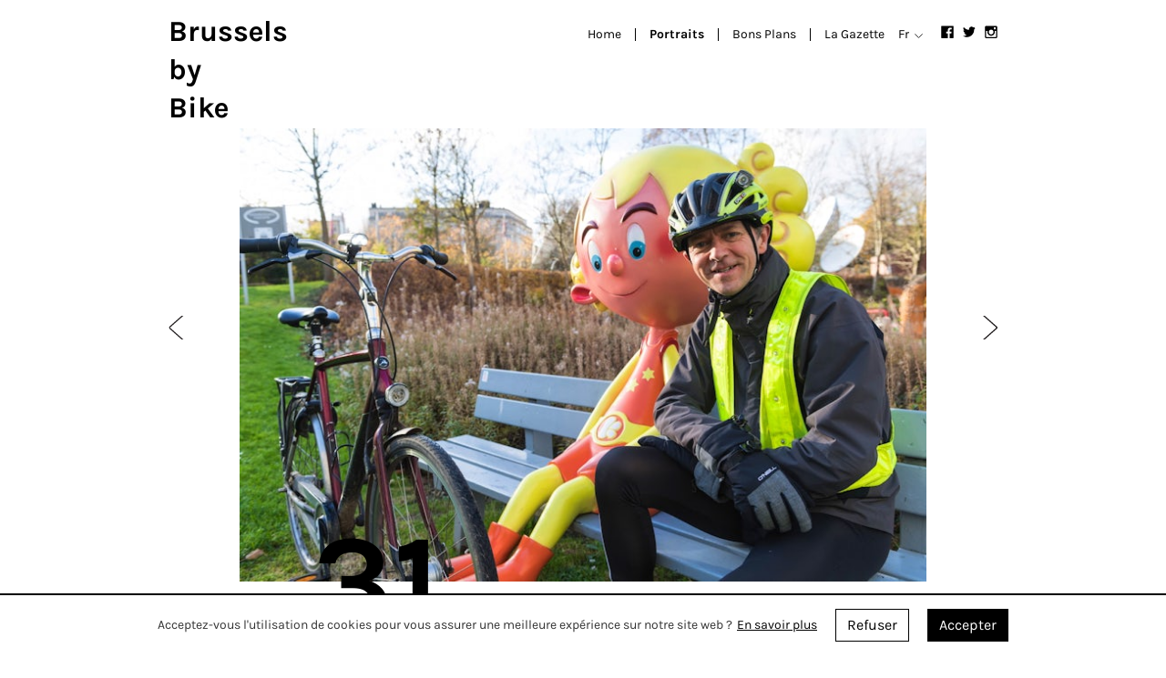

--- FILE ---
content_type: text/html;charset=UTF-8
request_url: http://www.brusselsbybike.com/fr/Portraits/Monsieur-Meteo-passe-son-temps-a-velo
body_size: 11453
content:


<!DOCTYPE html>
<!--[if IE 8]><html
lang="fr" class="ie-8"><![endif]-->
<!--[if IE 9]><html
lang="fr" class="ie-9"><![endif]-->
<!--[if IE 10]><html
lang="fr" class="ie-10"><![endif]-->
<!--[if IE 11]><html
lang="fr" class="ie-11"><![endif]-->
<!--[if IE]><html
lang="fr" class="ie"><![endif]-->
<!--[if !(IE)]><!--><html
lang="fr"><!--<![endif]--><head>	<meta
charset="utf-8"><meta
http-equiv="X-UA-Compatible" content="IE=edge"><meta
name="viewport" content="width=device-width, height=device-height, initial-scale=1, maximum-scale=1, user-scalable=no, minimal-ui"><meta
name="format-detection" content="telephone=no"><meta
property="ix:srcAttribute" content="data-src"><meta
property="ix:srcsetAttribute" content="data-srcset"><meta
property="ix:sizesAttribute" content="data-sizes"><meta property="fb:pages" content="1665546636992140" />
		<base
href="http://www.brusselsbybike.com/"><meta
name="ownerGoogleAnalyticsUID" content="UA-75330873-1"><title>
Monsieur Météo passe son temps à vélo
| 		Brussels by Bike</title><meta
http-equiv="Content-Type" content="text/html; charset=utf-8" /><meta
name="referrer" content="always" /><meta
name="robots" content="all" /><meta
name="keywords" content="vélo, c’est, plus jamais, , c’est mr météo, j’ai, plus, qu’il, météo, vélo mais ce n’est pas le plus, n’est, jamais, « je, temps, frank" /><meta
name="description" content=" Avec Frank Deboosere, rien n’est laissé au hasard. Celui qui présente la météo sur la VRT depuis 1987 est un homme qui aime les chiffres, les faits…" /><meta
name="generator" content="SEOmatic" /><link
rel="canonical" href="http://www.brusselsbybike.com/fr/Portraits/Monsieur-Meteo-passe-son-temps-a-velo" /><link
rel="alternate" hreflang="fr" href="http://www.brusselsbybike.com/fr/Portraits/Monsieur-Meteo-passe-son-temps-a-velo" /><link
rel="alternate" hreflang="nl" href="http://www.brusselsbybike.com/nl/Portretten/De-weerman-brengt-zijn-tijd-door-op-de-fiets" /><link
rel="alternate" hreflang="en" href="http://www.brusselsbybike.com/en/Portraits/The-weatherman-spends-his-time-cycling" /><meta
name="geo.region" content="Bruxelles-Capitale" /><meta
name="geo.placename" content="Brussels by Bike" /><meta
name="dcterms.Identifier" content="http://www.brusselsbybike.com/fr/Portraits/Monsieur-Meteo-passe-son-temps-a-velo" /><meta
name="dcterms.Format" content="text/html" /><meta
name="dcterms.Relation" content="Brussels by Bike" /><meta
name="dcterms.Language" content="fr" /><meta
name="dcterms.Publisher" content="Brussels by Bike" /><meta
name="dcterms.Type" content="text/html" /><meta
name="dcterms.Coverage" content="http://www.brusselsbybike.com/fr/" /><meta
name="dcterms.Rights" content="Copyright &copy;2026 Brussels by Bike." /><meta
name="dcterms.Title" content="Monsieur Météo passe son temps à vélo" /><meta
name="dcterms.Creator" content="Everything is Fun" /><meta
name="dcterms.Subject" content="vélo, c’est, plus jamais, , c’est mr météo, j’ai, plus, qu’il, météo, vélo mais ce n’est pas le plus, n’est, jamais, « je, temps, frank" /><meta
name="dcterms.Contributor" content="Brussels by Bike" /><meta
name="dcterms.Date" content="2026-01-01" /><meta
name="dcterms.Description" content=" Avec Frank Deboosere, rien n’est laissé au hasard. Celui qui présente la météo sur la VRT depuis 1987 est un homme qui aime les chiffres, les faits…" /><meta
property="fb:profile_id" content="1665546636992140" /><meta
property="fb:app_id" content="1606456956344860" /><meta
property="og:title" content="Monsieur Météo passe son temps à vélo | Brussels by Bike" /><meta
property="og:description" content=" Avec Frank Deboosere, rien n’est laissé au hasard. Celui qui présente la météo sur la VRT depuis 1987 est un homme qui aime les chiffres, les faits…" /><meta
property="og:url" content="http://www.brusselsbybike.com/fr/Portraits/Monsieur-Meteo-passe-son-temps-a-velo" /><meta
property="og:image" content="https://brusselsbybike.imgix.net/seo/BBB-shooting-VRT-20171117-035.jpg?w=1200&amp;h=628&amp;fit=crop&amp;crop=faces&amp;faceindex=1" /><meta
property="og:image:width" content="1200" /><meta
property="og:image:height" content="628" /><meta
property="article:author" content="https://www.facebook.com/brusselsbybike" /><meta
property="article:publisher" content="https://www.facebook.com/brusselsbybike" /><meta
property="article:tag" content="vélo" /><meta
property="article:tag" content="c’est" /><meta
property="article:tag" content="plus jamais" /><meta
property="article:tag" content="c’est mr météo" /><meta
property="article:tag" content="j’ai" /><meta
property="article:tag" content="qu’il" /><meta
property="article:tag" content="plus" /><meta
property="article:tag" content="météo" /><meta
property="article:tag" content="vélo mais ce n’est pas le plus" /><meta
property="article:tag" content="n’est" /><meta
property="article:tag" content="jamais" /><meta
property="article:tag" content="« je" /><meta
property="article:tag" content="frank" /><meta
property="article:tag" content="temps" /><meta
property="article:tag" content="pluie" /><meta
property="article:modified_time" content="2018-05-09T18:39:49+0000" /><meta
property="article:published_time" content="2017-11-21T11:04:00+0000" /><meta
name="twitter:card" content="summary_large_image" /><meta
name="twitter:title" content="Monsieur Météo passe son temps à vélo | Brussels by Bike" /><meta
name="twitter:description" content=" Avec Frank Deboosere, rien n’est laissé au hasard. Celui qui présente la météo sur la VRT depuis 1987 est un homme qui aime les chiffres, les faits…" /><meta
name="twitter:url" content="http://www.brusselsbybike.com/fr/Portraits/Monsieur-Meteo-passe-son-temps-a-velo" /><meta
name="twitter:image" content="https://brusselsbybike.imgix.net/seo/BBB-shooting-VRT-20171117-035.jpg?w=1200&amp;h=628&amp;fit=crop&amp;crop=faces&amp;faceindex=1" /><link
type="text/plain" rel="author" href="/humans.txt" /> <script type="application/ld+json">{"@context":"http://schema.org","@type":"NGO","name":"Brussels by Bike","description":"Brussels by Bike vous emmène à la découverte d’une ville exceptionnelle et de ceux qui la vivent à vélo, que ce soit parce que c’est rapide, facile, sain, agréable, bon marché ou vert. Brussels by Bike a la volonté de créer une image positive de la mobilité à Bruxelles et de valoriser la culture du vélo.","url":"http://www.brusselsbybike.com","sameAs":["https://twitter.com/BrusselsbyBike_","https://www.facebook.com/brusselsbybike","https://www.instagram.com/brusselsbybike"],"image":{"@type":"ImageObject","url":"http://www.brusselsbybike.com/assets/upload/seo/brand.svg","height":"110","width":"143"},"email":"&#105;&#110;&#102;&#111;&#64;&#98;&#114;&#117;&#115;&#115;&#101;&#108;&#115;&#98;&#121;&#98;&#105;&#107;&#101;&#46;&#99;&#111;&#109;","address":{"@type":"PostalAddress","addressLocality":"Bruxelles","addressRegion":"Bruxelles-Capitale","addressCountry":"Belgique"},"logo":{"@type":"ImageObject","url":"http://www.brusselsbybike.com/assets/upload/seo/brand.svg","height":"110","width":"143"},"location":{"@type":"Place","name":"Brussels by Bike","description":"Brussels by Bike vous emmène à la découverte d’une ville exceptionnelle et de ceux qui la vivent à vélo, que ce soit parce que c’est rapide, facile, sain, agréable, bon marché ou vert. Brussels by Bike a la volonté de créer une image positive de la mobilité à Bruxelles et de valoriser la culture du vélo.","image":{"@type":"ImageObject","url":"http://www.brusselsbybike.com/assets/upload/seo/brand.svg","height":"110","width":"143"},"logo":{"@type":"ImageObject","url":"http://www.brusselsbybike.com/assets/upload/seo/brand.svg","height":"110","width":"143"},"url":"http://www.brusselsbybike.com","sameAs":["https://twitter.com/BrusselsbyBike_","https://www.facebook.com/brusselsbybike","https://www.instagram.com/brusselsbybike"],"address":{"@type":"PostalAddress","addressLocality":"Bruxelles","addressRegion":"Bruxelles-Capitale","addressCountry":"Belgique"}}}</script> <script type="application/ld+json">{"@context":"http://schema.org","@type":"WebSite","name":"Brussels by Bike","description":"Brussels by Bike a la volonté de créer une image positive de la mobilité à Bruxelles et de valoriser la culture du vélo.","url":"http://www.brusselsbybike.com/fr","image":"http://www.brusselsbybike.com/assets/upload/seo/_openGraph/opengraph.jpg","sameAs":["https://twitter.com/BrusselsbyBike_","https://www.facebook.com/brusselsbybike","https://www.instagram.com/brusselsbybike"],"copyrightHolder":{"@type":"NGO","name":"Brussels by Bike","description":"Brussels by Bike vous emmène à la découverte d’une ville exceptionnelle et de ceux qui la vivent à vélo, que ce soit parce que c’est rapide, facile, sain, agréable, bon marché ou vert. Brussels by Bike a la volonté de créer une image positive de la mobilité à Bruxelles et de valoriser la culture du vélo.","url":"http://www.brusselsbybike.com","sameAs":["https://twitter.com/BrusselsbyBike_","https://www.facebook.com/brusselsbybike","https://www.instagram.com/brusselsbybike"],"image":{"@type":"ImageObject","url":"http://www.brusselsbybike.com/assets/upload/seo/brand.svg","height":"110","width":"143"},"email":"&#105;&#110;&#102;&#111;&#64;&#98;&#114;&#117;&#115;&#115;&#101;&#108;&#115;&#98;&#121;&#98;&#105;&#107;&#101;&#46;&#99;&#111;&#109;","address":{"@type":"PostalAddress","addressLocality":"Bruxelles","addressRegion":"Bruxelles-Capitale","addressCountry":"Belgique"},"logo":{"@type":"ImageObject","url":"http://www.brusselsbybike.com/assets/upload/seo/brand.svg","height":"110","width":"143"},"location":{"@type":"Place","name":"Brussels by Bike","description":"Brussels by Bike vous emmène à la découverte d’une ville exceptionnelle et de ceux qui la vivent à vélo, que ce soit parce que c’est rapide, facile, sain, agréable, bon marché ou vert. Brussels by Bike a la volonté de créer une image positive de la mobilité à Bruxelles et de valoriser la culture du vélo.","image":{"@type":"ImageObject","url":"http://www.brusselsbybike.com/assets/upload/seo/brand.svg","height":"110","width":"143"},"logo":{"@type":"ImageObject","url":"http://www.brusselsbybike.com/assets/upload/seo/brand.svg","height":"110","width":"143"},"url":"http://www.brusselsbybike.com","sameAs":["https://twitter.com/BrusselsbyBike_","https://www.facebook.com/brusselsbybike","https://www.instagram.com/brusselsbybike"],"address":{"@type":"PostalAddress","addressLocality":"Bruxelles","addressRegion":"Bruxelles-Capitale","addressCountry":"Belgique"}}},"author":{"@type":"NGO","name":"Brussels by Bike","description":"Brussels by Bike vous emmène à la découverte d’une ville exceptionnelle et de ceux qui la vivent à vélo, que ce soit parce que c’est rapide, facile, sain, agréable, bon marché ou vert. Brussels by Bike a la volonté de créer une image positive de la mobilité à Bruxelles et de valoriser la culture du vélo.","url":"http://www.brusselsbybike.com","sameAs":["https://twitter.com/BrusselsbyBike_","https://www.facebook.com/brusselsbybike","https://www.instagram.com/brusselsbybike"],"image":{"@type":"ImageObject","url":"http://www.brusselsbybike.com/assets/upload/seo/brand.svg","height":"110","width":"143"},"email":"&#105;&#110;&#102;&#111;&#64;&#98;&#114;&#117;&#115;&#115;&#101;&#108;&#115;&#98;&#121;&#98;&#105;&#107;&#101;&#46;&#99;&#111;&#109;","address":{"@type":"PostalAddress","addressLocality":"Bruxelles","addressRegion":"Bruxelles-Capitale","addressCountry":"Belgique"},"logo":{"@type":"ImageObject","url":"http://www.brusselsbybike.com/assets/upload/seo/brand.svg","height":"110","width":"143"},"location":{"@type":"Place","name":"Brussels by Bike","description":"Brussels by Bike vous emmène à la découverte d’une ville exceptionnelle et de ceux qui la vivent à vélo, que ce soit parce que c’est rapide, facile, sain, agréable, bon marché ou vert. Brussels by Bike a la volonté de créer une image positive de la mobilité à Bruxelles et de valoriser la culture du vélo.","image":{"@type":"ImageObject","url":"http://www.brusselsbybike.com/assets/upload/seo/brand.svg","height":"110","width":"143"},"logo":{"@type":"ImageObject","url":"http://www.brusselsbybike.com/assets/upload/seo/brand.svg","height":"110","width":"143"},"url":"http://www.brusselsbybike.com","sameAs":["https://twitter.com/BrusselsbyBike_","https://www.facebook.com/brusselsbybike","https://www.instagram.com/brusselsbybike"],"address":{"@type":"PostalAddress","addressLocality":"Bruxelles","addressRegion":"Bruxelles-Capitale","addressCountry":"Belgique"}}},"creator":{"@type":"Organization","name":"Everything is Fun","alternateName":"Cropmark","description":"Everything is Fun is a full-service creative studio based in Luxembourg and Brussels.","url":"http://www.everythingisfun.eu","telephone":"+32 (0) 2 852 27 93","email":"&#104;&#101;&#108;&#108;&#111;&#64;&#101;&#118;&#101;&#114;&#121;&#116;&#104;&#105;&#110;&#103;&#105;&#115;&#102;&#117;&#110;&#46;&#101;&#117;","address":{"@type":"PostalAddress","streetAddress":"61, chaussée de boondael","addressLocality":"Ixelles","addressRegion":"Bruxelles-Capitale","postalCode":"B-1050","addressCountry":"Belgique"},"location":{"@type":"Place","name":"Everything is Fun","alternateName":"Cropmark","description":"Everything is Fun is a full-service creative studio based in Luxembourg and Brussels.","hasMap":"http://maps.google.com/maps?q=Everything+is+Fun%2C+61%2C+chauss%C3%A9e+de+boondael%2C+Ixelles%2C+Bruxelles-Capitale+B-1050%2C+Belgique","telephone":"+32 (0) 2 852 27 93","url":"http://www.everythingisfun.eu","geo":{"@type":"GeoCoordinates","latitude":"50.8263694","longitude":"4.3753096"},"address":{"@type":"PostalAddress","streetAddress":"61, chaussée de boondael","addressLocality":"Ixelles","addressRegion":"Bruxelles-Capitale","postalCode":"B-1050","addressCountry":"Belgique"}}}}</script> <script type="application/ld+json">{"@context":"http://schema.org","@type":"Place","name":"Brussels by Bike","description":"Brussels by Bike vous emmène à la découverte d’une ville exceptionnelle et de ceux qui la vivent à vélo, que ce soit parce que c’est rapide, facile, sain, agréable, bon marché ou vert. Brussels by Bike a la volonté de créer une image positive de la mobilité à Bruxelles et de valoriser la culture du vélo.","image":{"@type":"ImageObject","url":"http://www.brusselsbybike.com/assets/upload/seo/brand.svg","height":"110","width":"143"},"logo":{"@type":"ImageObject","url":"http://www.brusselsbybike.com/assets/upload/seo/brand.svg","height":"110","width":"143"},"url":"http://www.brusselsbybike.com","sameAs":["https://twitter.com/BrusselsbyBike_","https://www.facebook.com/brusselsbybike","https://www.instagram.com/brusselsbybike"],"address":{"@type":"PostalAddress","addressLocality":"Bruxelles","addressRegion":"Bruxelles-Capitale","addressCountry":"Belgique"}}</script> <script type="application/ld+json">{"@context":"http://schema.org","@type":"Article","name":"Monsieur Météo passe son temps à vélo","description":"Avec Frank Deboosere, rien n’est laissé au hasard. Celui qui présente la météo sur la VRT depuis 1987 est un homme qui aime les chiffres, les faits…","image":{"@type":"ImageObject","url":"http://www.brusselsbybike.com/assets/upload/seo/_openGraph/opengraph.jpg","width":"1200","height":"628"},"url":"http://www.brusselsbybike.com/fr/Portraits/Monsieur-Meteo-passe-son-temps-a-velo","mainEntityOfPage":"http://www.brusselsbybike.com/fr/Portraits/Monsieur-Meteo-passe-son-temps-a-velo","inLanguage":"fr","headline":"Monsieur Météo passe son temps à vélo","keywords":"vélo, c’est, plus jamais, c’est mr météo, j’ai, qu’il, plus, météo, vélo mais ce n’est pas le plus, n’est, jamais, « je, frank, temps, pluie","dateCreated":"2017-11-21T11:04:33+0000","dateModified":"2018-05-09T18:39:49+0000","datePublished":"2017-11-21T11:04:00+0000","copyrightYear":"2017","author":{"@type":"NGO","name":"Brussels by Bike","description":"Brussels by Bike vous emmène à la découverte d’une ville exceptionnelle et de ceux qui la vivent à vélo, que ce soit parce que c’est rapide, facile, sain, agréable, bon marché ou vert. Brussels by Bike a la volonté de créer une image positive de la mobilité à Bruxelles et de valoriser la culture du vélo.","url":"http://www.brusselsbybike.com","sameAs":["https://twitter.com/BrusselsbyBike_","https://www.facebook.com/brusselsbybike","https://www.instagram.com/brusselsbybike"],"image":{"@type":"ImageObject","url":"http://www.brusselsbybike.com/assets/upload/seo/brand.svg","height":"110","width":"143"},"email":"&#105;&#110;&#102;&#111;&#64;&#98;&#114;&#117;&#115;&#115;&#101;&#108;&#115;&#98;&#121;&#98;&#105;&#107;&#101;&#46;&#99;&#111;&#109;","address":{"@type":"PostalAddress","addressLocality":"Bruxelles","addressRegion":"Bruxelles-Capitale","addressCountry":"Belgique"},"logo":{"@type":"ImageObject","url":"http://www.brusselsbybike.com/assets/upload/seo/brand.svg","height":"110","width":"143"},"location":{"@type":"Place","name":"Brussels by Bike","description":"Brussels by Bike vous emmène à la découverte d’une ville exceptionnelle et de ceux qui la vivent à vélo, que ce soit parce que c’est rapide, facile, sain, agréable, bon marché ou vert. Brussels by Bike a la volonté de créer une image positive de la mobilité à Bruxelles et de valoriser la culture du vélo.","image":{"@type":"ImageObject","url":"http://www.brusselsbybike.com/assets/upload/seo/brand.svg","height":"110","width":"143"},"logo":{"@type":"ImageObject","url":"http://www.brusselsbybike.com/assets/upload/seo/brand.svg","height":"110","width":"143"},"url":"http://www.brusselsbybike.com","sameAs":["https://twitter.com/BrusselsbyBike_","https://www.facebook.com/brusselsbybike","https://www.instagram.com/brusselsbybike"],"address":{"@type":"PostalAddress","addressLocality":"Bruxelles","addressRegion":"Bruxelles-Capitale","addressCountry":"Belgique"}}},"copyrightHolder":{"@type":"NGO","name":"Brussels by Bike","description":"Brussels by Bike vous emmène à la découverte d’une ville exceptionnelle et de ceux qui la vivent à vélo, que ce soit parce que c’est rapide, facile, sain, agréable, bon marché ou vert. Brussels by Bike a la volonté de créer une image positive de la mobilité à Bruxelles et de valoriser la culture du vélo.","url":"http://www.brusselsbybike.com","sameAs":["https://twitter.com/BrusselsbyBike_","https://www.facebook.com/brusselsbybike","https://www.instagram.com/brusselsbybike"],"image":{"@type":"ImageObject","url":"http://www.brusselsbybike.com/assets/upload/seo/brand.svg","height":"110","width":"143"},"email":"&#105;&#110;&#102;&#111;&#64;&#98;&#114;&#117;&#115;&#115;&#101;&#108;&#115;&#98;&#121;&#98;&#105;&#107;&#101;&#46;&#99;&#111;&#109;","address":{"@type":"PostalAddress","addressLocality":"Bruxelles","addressRegion":"Bruxelles-Capitale","addressCountry":"Belgique"},"logo":{"@type":"ImageObject","url":"http://www.brusselsbybike.com/assets/upload/seo/brand.svg","height":"110","width":"143"},"location":{"@type":"Place","name":"Brussels by Bike","description":"Brussels by Bike vous emmène à la découverte d’une ville exceptionnelle et de ceux qui la vivent à vélo, que ce soit parce que c’est rapide, facile, sain, agréable, bon marché ou vert. Brussels by Bike a la volonté de créer une image positive de la mobilité à Bruxelles et de valoriser la culture du vélo.","image":{"@type":"ImageObject","url":"http://www.brusselsbybike.com/assets/upload/seo/brand.svg","height":"110","width":"143"},"logo":{"@type":"ImageObject","url":"http://www.brusselsbybike.com/assets/upload/seo/brand.svg","height":"110","width":"143"},"url":"http://www.brusselsbybike.com","sameAs":["https://twitter.com/BrusselsbyBike_","https://www.facebook.com/brusselsbybike","https://www.instagram.com/brusselsbybike"],"address":{"@type":"PostalAddress","addressLocality":"Bruxelles","addressRegion":"Bruxelles-Capitale","addressCountry":"Belgique"}}},"publisher":{"@type":"Organization","name":"Brussels by Bike","description":"Brussels by Bike vous emmène à la découverte d’une ville exceptionnelle et de ceux qui la vivent à vélo, que ce soit parce que c’est rapide, facile, sain, agréable, bon marché ou vert. Brussels by Bike a la volonté de créer une image positive de la mobilité à Bruxelles et de valoriser la culture du vélo.","url":"http://www.brusselsbybike.com","sameAs":["https://twitter.com/BrusselsbyBike_","https://www.facebook.com/brusselsbybike","https://www.instagram.com/brusselsbybike"],"image":{"@type":"ImageObject","url":"http://www.brusselsbybike.com/assets/upload/seo/brand.svg","height":"110","width":"143"},"email":"&#105;&#110;&#102;&#111;&#64;&#98;&#114;&#117;&#115;&#115;&#101;&#108;&#115;&#98;&#121;&#98;&#105;&#107;&#101;&#46;&#99;&#111;&#109;","address":{"@type":"PostalAddress","addressLocality":"Bruxelles","addressRegion":"Bruxelles-Capitale","addressCountry":"Belgique"},"logo":{"@type":"ImageObject","url":"http://www.brusselsbybike.com/assets/upload/seo/brand.svg","height":"110","width":"143"},"location":{"@type":"Place","name":"Brussels by Bike","description":"Brussels by Bike vous emmène à la découverte d’une ville exceptionnelle et de ceux qui la vivent à vélo, que ce soit parce que c’est rapide, facile, sain, agréable, bon marché ou vert. Brussels by Bike a la volonté de créer une image positive de la mobilité à Bruxelles et de valoriser la culture du vélo.","image":{"@type":"ImageObject","url":"http://www.brusselsbybike.com/assets/upload/seo/brand.svg","height":"110","width":"143"},"logo":{"@type":"ImageObject","url":"http://www.brusselsbybike.com/assets/upload/seo/brand.svg","height":"110","width":"143"},"url":"http://www.brusselsbybike.com","sameAs":["https://twitter.com/BrusselsbyBike_","https://www.facebook.com/brusselsbybike","https://www.instagram.com/brusselsbybike"],"address":{"@type":"PostalAddress","addressLocality":"Bruxelles","addressRegion":"Bruxelles-Capitale","addressCountry":"Belgique"}}}}</script> <script type="application/ld+json">{"@context":"http://schema.org","@type":"BreadcrumbList","itemListElement":[{"@type":"ListItem","position":"1","item":{"@id":"http://www.brusselsbybike.com/fr","name":"Brussels by Bike"}},{"@type":"ListItem","position":"2","item":{"@id":"http://www.brusselsbybike.com/fr/portraits","name":"Portraits"}},{"@type":"ListItem","position":"3","item":{"@id":"http://www.brusselsbybike.com/fr/Portraits/Monsieur-Meteo-passe-son-temps-a-velo","name":"Monsieur Météo passe son temps à vélo"}}]}</script> <link
rel="apple-touch-icon" sizes="180x180" href="http://www.brusselsbybike.com/assets/website/favicons/apple-touch-icon.png?v=2"><link
rel="icon" type="image/png" sizes="32x32" href="http://www.brusselsbybike.com/assets/website/favicons/favicon-32x32.png?v=2"><link
rel="icon" type="image/png" sizes="16x16" href="http://www.brusselsbybike.com/assets/website/favicons/favicon-16x16.png?v=2"><link
rel="manifest" href="http://www.brusselsbybike.com/assets/website/favicons/manifest.json?v=2"><link
rel="mask-icon" href="http://www.brusselsbybike.com/assets/website/favicons/safari-pinned-tab.svg?v=2" color="#5bbad5"><link
rel="shortcut icon" href="http://www.brusselsbybike.com/assets/website/favicons/favicon.ico?v=2"><meta
name="msapplication-config" content="http://www.brusselsbybike.com/assets/website/favicons/browserconfig.xml?v=2"><meta
name="theme-color" content="#ffffff"><link
rel="home" href="http://www.brusselsbybike.com/fr/"> <script type="application/ld+json">{"@context":"http://schema.org","@type":"Article","author":"Brussels by Bike","editor":"Brussels by Bike","url":"http://www.brusselsbybike.com/fr/Portraits/Monsieur-Meteo-passe-son-temps-a-velo","datePublished":"2017-11-21","name":"Monsieur Météo passe son temps à vélo","description":"vélo, c’est, plus jamais, , c’est mr météo, j’ai, plus, qu’il, météo, vélo mais ce n’est pas le plus, n’est, jamais, « je, temps, frank","keywords":"vélo, c’est, plus jamais, , c’est mr météo, j’ai, plus, qu’il, météo, vélo mais ce n’est pas le plus, n’est, jamais, « je, temps, frank","articleBody":"Avec Frank Deboosere, rien n’est laissé au hasard. Celui qui présente la météo sur la VRT depuis 1987 est un homme qui aime les chiffres, les faits scientifiques et le vélo. Alors chaque jour, c’est en deux roues qu’il se rend au travail. Enfin, ne dites pas travail : « je ne travaille pas, je m’amuse. La météo ne s’arrête jamais pour moi. La première chose que je fais quand je rentre à la maison, c’est m’enquérir du temps qu’il fait que ce soit à la radio ou sur l’ordinateur. C’est un passe-temps. Le jour où je sentirai que c’est un travail, j’arrêterai », confie-t-il. Frank ne s’était jamais imaginé travailler à la VRT. Il a étudié la physique car il aimait regarder les étoiles. Il a d’ailleurs été objecteur de conscience à l’observatoire de Grimbergen. Il regardait le ciel et se demandait pourquoi on ne voyait pas les étoiles. Cela l’a amené naturellement aux nuages. Mais il voulait devenir astronome. « Je n’ai jamais cru que j’arriverais ici », s’enthousiasme-t-il.     Mais revenons au vélo. De son domicile à la VRT, « le chemin le plus court fait 21 kilomètres mais le plus sûr, 26 », explique-t-il. Il opte donc pour le second. A un rythme de 17 à 18 km/h, cela lui prend une heure et demie par trajet. « J’adore », s’exclame-t-il. Arrivé à la VRT, il prend une douche et se change ; tous ses vêtements sont sur place.     « 8,4% de pluie lors de mes trajets » Voilà pour les chiffres. Ceux-là et d’autres sont compilés consciencieusement sur son site. « On m’avait dit qu’il pleuvait en moyenne 8% du temps en Belgique », raconte le présentateur. Mais en bon scientifique, il lui fallait vérifier par lui-même. Résultat ? « Mes statistiques montrent qu’il y a 8,4% de pluie lors de mes trajets », souligne-t-il. C’est Mr Météo qui le dit !    Il pleut donc peu en Belgique ! Et de toute façon, ce n’est pas la pluie – ni le froid - que Frank craint : « j’ai des vêtements adaptés ; j’ai demandé des conseils à des coureurs professionnels. Il faut porter deux ou trois petites couches. Les dix premières minutes vous pouvez avoir un peu froid ; vous vous réchauffez ensuite ».     Son ennemi, c’est le vent ! Alors lorsqu’il part faire du cyclo-tourisme (car oui, dans son temps libre il adore rouler à vélo), il regarde toujours la direction du vent. En fonction de celle-ci il fait l’aller à vélo et le retour en train ou inversément.     Son amour pour le vélo a débuté lorsque ses enfants étaient petits. Il partait alors en vacances en famille à vélo. « Ce n’est pas cher et ce sont des vacances magnifiques », sourit-il. Depuis, il n’a plus jamais arrêté. « J’ai commencé à aller travailler avec un vélo électrique. A ce moment-là, tout le monde se moquait de moi. Alors, j’ai pris un vélo normal », note-t-il.     Il a bien connu quelques chutes dont une qui lui a valu un coude cassé ; les archives de la VRT en attestent : on peut le voir présenter la météo avec le bras en écharpe. Rien ne l’arrête. Mais il insiste : il faut être visible. « Je suis Mister Christmas Tree », rigole-t-il en allumant les lampes de son vélo, de son casque, et de sa chasuble.     « Que des avantages » Le vélo ne compte que des avantages pour Frank Deboosere. Il est moins souvent malade et lorsqu’il l’est, il met moins longtemps à se remettre sur pied. « Mentalement, en roulant à vélo, de nouvelles idées fusent. Je suis enthousiaste, je ris. Je peux parler avec les gens et m’arrêter quand je vois quelque chose. Au niveau financier, j’ai gagné des dizaines de milliers d’euros depuis que j’ai commencé à rouler à vélo mais ce n’est pas le plus important. L’essentiel, c’est de montrer l’exemple : c’est bon pour la santé et l’environnement. Depuis que je roule à vélo, j’ai aussi l’impression d’avoir plus de temps. »    Le week-end, il doit présenter la météo pour la radio. Il dispose d’un studio portable qui lui permet de réaliser le bulletin depuis son vélo s’il est en vadrouille. On l’a dit, rien ne l’arrête.                    ","thumbnailUrl":"http://www.brusselsbybike.com/assets/upload/seo/BBB-shooting-VRT-20171117-035.jpg","image":"http://www.brusselsbybike.com/assets/upload/seo/BBB-shooting-VRT-20171117-035.jpg"}</script> <link
rel="stylesheet" href="http://www.brusselsbybike.com/assets/website/css/styles.min.css?rel=1769150299"></head><body
class="Portraits"><div
id="fb-root"></div> <script>window.fbAsyncInit=function(){FB.init({appId:1606456956344860,xfbml:true,version:'v3.0'});};(function(d,s,id){var js,fjs=d.getElementsByTagName(s)[0];if(d.getElementById(id)){return;}
js=d.createElement(s);js.id=id;js.src="https://connect.facebook.net/en_US/sdk.js";fjs.parentNode.insertBefore(js,fjs);}(document,'script','facebook-jssdk'));</script>  <script>window.twttr=(function(d,s,id){var js,fjs=d.getElementsByTagName(s)[0],t=window.twttr||{};if(d.getElementById(id))return t;js=d.createElement(s);js.id=id;js.src="https://platform.twitter.com/widgets.js";fjs.parentNode.insertBefore(js,fjs);t._e=[];t.ready=function(f){t._e.push(f);};return t;}(document,"script","twitter-wjs"));</script>  <script>!function(f,b,e,v,n,t,s)
{if(f.fbq)return;n=f.fbq=function(){n.callMethod?n.callMethod.apply(n,arguments):n.queue.push(arguments)};if(!f._fbq)f._fbq=n;n.push=n;n.loaded=!0;n.version='2.0';n.queue=[];t=b.createElement(e);t.async=!0;t.src=v;s=b.getElementsByTagName(e)[0];s.parentNode.insertBefore(t,s)}(window,document,'script','https://connect.facebook.net/en_US/fbevents.js');fbq('init','1339618579386813');fbq('track','PageView');</script> <noscript><img
height="1" width="1" style="display:none" src="https://www.facebook.com/tr?id=1339618579386813&ev=PageView&noscript=1" alt="" /></noscript><div
class="cookies__wrapper theme-bdc"><p>Acceptez-vous l&#039;utilisation de cookies pour vous assurer une meilleure expérience sur notre site web ?</p>
<a
class="links read-more" href="http://www.brusselsbybike.com/fr/cookie-policy">En savoir plus</a>
<button
type="button" name="deny__cookies" class="btn btn--outline decline__cookies close__cookies">Refuser</button>
<button
type="button" name="allow__cookies" class="btn btn--fill allow__cookies close__cookies">Accepter</button></div><header
id="header" class="header"><div
class="container"><div
class="row"><div
class="col-xs-6 col-sm-3"><h1 class="logo navbar-brand">
<a
href="http://www.brusselsbybike.com/fr/" class="link link--homepage">
<span>Brussels by Bike</span>
</a></h1></div><div
class="col-xs-6 col-sm-9 flex justify--end main-nav"><div
class="navbar-header visible-xs">
<button
type="button" class="navbar-toggle trigger">
<span
class="title">Menu</span>
<span
class="icon-bar"></span>
<span
class="icon-bar"></span>
<span
class="icon-bar"></span>
</button></div><div
class="nav-main navbar-collapse"><div
class="close visible-xs"><a
class="icon close-icon"></a></div><nav
class="nav"><ul
class="nav navbar-nav"><li
class="nav__li home ">
<a
href="http://www.brusselsbybike.com/fr/" class="">
<span
class="nav__a">Home</span>
</a></li><li
class="nav__li active">
<a
href="http://www.brusselsbybike.com/fr/Portraits" class="">
<span
class="nav__a">Portraits</span>
</a></li><li
class="nav__li ">
<a
href="http://www.brusselsbybike.com/fr/Bons-Plans" class="">
<span
class="nav__a">Bons Plans</span>
</a></li><li
class="nav__li ">
<a
href="http://www.brusselsbybike.com/fr/La-Gazette" class="">
<span
class="nav__a">La Gazette</span>
</a></li></ul></nav><nav
class="nav visible-xs"><ul
class="navbar-lang navbar-lang--mobile"><li
class="nav__li active"><a
href="http://www.brusselsbybike.com/fr/Portraits/Monsieur-Meteo-passe-son-temps-a-velo">Fr</a></li><li
class="nav__li"><a
href="http://www.brusselsbybike.com/nl/Portretten/De-weerman-brengt-zijn-tijd-door-op-de-fiets">Nl</a></li><li
class="nav__li"><a
href="http://www.brusselsbybike.com/en/Portraits/The-weatherman-spends-his-time-cycling">En</a></li></ul></nav><nav
class="nav hidden-xs"><ul
class="navbar-lang"><li
class="nav__li dropdown"><span
class="nav__a dropdown-toggle">
Fr
</span>
<span
class="caret"></span><ul
class="dropdown-menu"><li
class="nav__li"><a
href="http://www.brusselsbybike.com/nl/Portretten/De-weerman-brengt-zijn-tijd-door-op-de-fiets">
Nl
</a></li><li
class="nav__li"><a
href="http://www.brusselsbybike.com/en/Portraits/The-weatherman-spends-his-time-cycling">
En
</a></li></ul></li></ul></nav><nav
class="nav"><ul
class="navbar-social"><li
class="social facebook">
<a
href="https://www.facebook.com/brusselsbybike" target="_blank" rel="noopener noreferrer" onclick="var otherWindow = window.open(); otherWindow.opener = null; otherWindow.location = href; return false;" title="follow us on facebook">
<?xml version="1.0" encoding="UTF-8" standalone="no"?>
<svg
width="35px" height="36px" viewBox="0 0 35 36" version="1.1" xmlns="http://www.w3.org/2000/svg" xmlns:xlink="http://www.w3.org/1999/xlink"><title>Facebook</title>
<desc>Created with Sketch Beta.</desc>
<defs></defs>
<g
id="Page-1" stroke="none" stroke-width="1" fill="none" fill-rule="evenodd">
<g
id="Home-BbB" transform="translate(-895.000000, -2405.000000)" fill="#000000">
<path
d="M929.999047,2439.0344 C929.999047,2440.10122 929.134343,2440.96688 928.067526,2440.96688 L919.14878,2440.96688 L919.14878,2427.41286 L923.698246,2427.41286 L924.379903,2422.13121 L919.14878,2422.13121 L919.14878,2418.7582 C919.14878,2417.229 919.573981,2416.18697 921.766725,2416.18697 L924.563903,2416.18601 L924.563903,2411.46113 C924.079593,2411.39725 922.419781,2411.25329 920.48826,2411.25329 C916.455519,2411.25329 913.694569,2413.71489 913.694569,2418.23575 L913.694569,2422.13121 L909.133662,2422.13121 L909.133662,2427.41286 L913.694569,2427.41286 L913.694569,2440.96688 L896.931521,2440.96688 C895.864704,2440.96688 895,2440.10122 895,2439.0344 L895,2407.89935 C895,2406.83158 895.864704,2405.96688 896.931521,2405.96688 L928.067526,2405.96688 C929.134343,2405.96688 929.999047,2406.83158 929.999047,2407.89935 L929.999047,2439.0344" id="Facebook"></path>
</g>
</g>
</svg>			<span
class="hidden">brusselsbybike</span>
</a></li><li
class="social twitter">
<a
href="https://twitter.com/BrusselsbyBike_" target="_blank" rel="noopener noreferrer" onclick="var otherWindow = window.open(); otherWindow.opener = null; otherWindow.location = href; return false;" title="follow us on twitter">
<?xml version="1.0" encoding="UTF-8" standalone="no"?>
<svg
width="38px" height="33px" viewBox="0 0 38 33" version="1.1" xmlns="http://www.w3.org/2000/svg" xmlns:xlink="http://www.w3.org/1999/xlink"><title>Twitter</title>
<desc>Created with Sketch Beta.</desc>
<defs></defs>
<g
id="Page-1" stroke="none" stroke-width="1" fill="none" fill-rule="evenodd">
<g
id="Home-BbB" transform="translate(-964.000000, -2408.000000)" fill="#000000">
<path
d="M1000.42,2409.54388 C998.934,2410.44588 997.292,2411.10188 995.537,2411.45287 C994.139,2409.92288 992.141,2408.96688 989.929,2408.96688 C985.689,2408.96688 982.248,2412.49488 982.248,2416.84587 C982.248,2417.46388 982.314,2418.06288 982.446,2418.63987 C976.06,2418.31088 970.399,2415.17788 966.607,2410.40488 C965.945,2411.57287 965.567,2412.92787 965.567,2414.37088 C965.567,2417.10288 966.923,2419.51487 968.986,2420.92788 C967.728,2420.88987 966.541,2420.53188 965.503,2419.94588 L965.503,2420.04187 C965.503,2423.86088 968.152,2427.04688 971.67,2427.76788 C971.026,2427.95287 970.346,2428.04588 969.645,2428.04588 C969.15,2428.04588 968.667,2427.99788 968.199,2427.90588 C969.177,2431.03488 972.013,2433.31388 975.376,2433.37487 C972.747,2435.48888 969.432,2436.74888 965.833,2436.74888 C965.213,2436.74888 964.6,2436.71288 964,2436.64088 C967.4,2438.87288 971.441,2440.17788 975.779,2440.17788 C989.914,2440.17788 997.641,2428.17387 997.641,2417.76087 C997.641,2417.41788 997.635,2417.07587 997.622,2416.73988 C999.123,2415.62888 1000.427,2414.24188 1001.453,2412.66188 C1000.077,2413.28787 998.595,2413.71187 997.041,2413.90188 C998.628,2412.92787 999.846,2411.38387 1000.42,2409.54388" id="Twitter"></path>
</g>
</g>
</svg>			<span
class="hidden">BrusselsbyBike_</span>
</a></li><li
class="social instagram">
<a
href="https://www.instagram.com/brusselsbybike" target="_blank" rel="noopener noreferrer" onclick="var otherWindow = window.open(); otherWindow.opener = null; otherWindow.location = href; return false;" title="follow us on instagram">
<?xml version="1.0" encoding="UTF-8" standalone="no"?>
<svg
width="35px" height="36px" viewBox="0 0 35 36" version="1.1" xmlns="http://www.w3.org/2000/svg" xmlns:xlink="http://www.w3.org/1999/xlink"><title>Instagram</title>
<desc>Created with Sketch Beta.</desc>
<defs></defs>
<g
id="Page-1" stroke="none" stroke-width="1" fill="none" fill-rule="evenodd">
<g
id="Home-BbB" transform="translate(-1032.000000, -2405.000000)" fill="#000000">
<path
d="M1062.83967,2405.96688 L1036.16033,2405.96688 C1033.8625,2405.96688 1032,2407.82461 1032,2410.11765 L1032,2436.8161 C1032,2439.10819 1033.8625,2440.96688 1036.16033,2440.96688 L1062.83967,2440.96688 C1065.1375,2440.96688 1067,2439.10819 1067,2436.8161 L1067,2410.11765 C1067,2407.82461 1065.1375,2405.96688 1062.83967,2405.96688 L1062.83967,2405.96688 Z M1057.1567,2411.43506 C1057.1567,2410.83173 1057.64643,2410.34199 1058.24976,2410.34199 L1061.53086,2410.34199 C1062.13515,2410.34199 1062.62488,2410.83173 1062.62488,2411.43506 L1062.62488,2414.71711 C1062.62488,2415.32045 1062.13515,2415.81018 1061.53086,2415.81018 L1058.24976,2415.81018 C1057.64643,2415.81018 1057.1567,2415.32045 1057.1567,2414.71711 L1057.1567,2411.43506 L1057.1567,2411.43506 Z M1049.54057,2416.7925 C1053.25794,2416.7925 1056.27175,2419.79962 1056.27175,2423.50745 C1056.27175,2427.21623 1053.25794,2430.22239 1049.54057,2430.22239 C1045.82416,2430.22239 1042.81035,2427.21623 1042.81035,2423.50745 C1042.81035,2419.79962 1045.82416,2416.7925 1049.54057,2416.7925 L1049.54057,2416.7925 Z M1063.7189,2436.59176 C1063.7189,2437.19509 1063.22917,2437.68577 1062.62488,2437.68577 L1036.37512,2437.68577 C1035.77083,2437.68577 1035.2811,2437.19509 1035.2811,2436.59176 L1035.2811,2420.1853 L1039.65622,2420.1853 C1039.0863,2421.00533 1038.89346,2422.53562 1038.89346,2423.50745 C1038.89346,2429.36417 1043.67049,2434.12974 1049.54057,2434.12974 C1055.41161,2434.12974 1060.18864,2429.36417 1060.18864,2423.50745 C1060.18864,2422.53562 1060.05021,2421.0292 1059.34378,2420.1853 L1063.7189,2420.1853 L1063.7189,2436.59176 L1063.7189,2436.59176 Z" id="Instagram"></path>
</g>
</g>
</svg>			<span
class="hidden">brusselsbybike</span>
</a></li></ul></nav></div></div></div></div></header><header
id="header--fixed" class="header hidden-xs"><div
class="container"><div
class="row"><div
class="col-xs-6 col-sm-3"><h1 class="logo navbar-brand">
<a
href="http://www.brusselsbybike.com/fr/" class="link link--homepage">
<span>Brussels by Bike</span>
</a></h1></div><div
class="col-xs-6 col-sm-9 flex justify--end main-nav"><div
class="navbar-header visible-xs">
<button
type="button" class="navbar-toggle trigger">
<span
class="title">Menu</span>
<span
class="icon-bar"></span>
<span
class="icon-bar"></span>
<span
class="icon-bar"></span>
</button></div><div
class="nav-main navbar-collapse"><div
class="close visible-xs"><a
class="icon close-icon"></a></div><nav
class="nav"><ul
class="nav navbar-nav"><li
class="nav__li home ">
<a
href="http://www.brusselsbybike.com/fr/" class="">
<span
class="nav__a">Home</span>
</a></li><li
class="nav__li active">
<a
href="http://www.brusselsbybike.com/fr/Portraits" class="">
<span
class="nav__a">Portraits</span>
</a></li><li
class="nav__li ">
<a
href="http://www.brusselsbybike.com/fr/Bons-Plans" class="">
<span
class="nav__a">Bons Plans</span>
</a></li><li
class="nav__li ">
<a
href="http://www.brusselsbybike.com/fr/La-Gazette" class="">
<span
class="nav__a">La Gazette</span>
</a></li></ul></nav><nav
class="nav visible-xs"><ul
class="navbar-lang navbar-lang--mobile"><li
class="nav__li active"><a
href="http://www.brusselsbybike.com/fr/Portraits/Monsieur-Meteo-passe-son-temps-a-velo">Fr</a></li><li
class="nav__li"><a
href="http://www.brusselsbybike.com/nl/Portretten/De-weerman-brengt-zijn-tijd-door-op-de-fiets">Nl</a></li><li
class="nav__li"><a
href="http://www.brusselsbybike.com/en/Portraits/The-weatherman-spends-his-time-cycling">En</a></li></ul></nav><nav
class="nav hidden-xs"><ul
class="navbar-lang"><li
class="nav__li dropdown"><span
class="nav__a dropdown-toggle">
Fr
</span>
<span
class="caret"></span><ul
class="dropdown-menu"><li
class="nav__li"><a
href="http://www.brusselsbybike.com/nl/Portretten/De-weerman-brengt-zijn-tijd-door-op-de-fiets">
Nl
</a></li><li
class="nav__li"><a
href="http://www.brusselsbybike.com/en/Portraits/The-weatherman-spends-his-time-cycling">
En
</a></li></ul></li></ul></nav><nav
class="nav"><ul
class="navbar-social"><li
class="social facebook">
<a
href="https://www.facebook.com/brusselsbybike" target="_blank" rel="noopener noreferrer" onclick="var otherWindow = window.open(); otherWindow.opener = null; otherWindow.location = href; return false;" title="follow us on facebook">
<?xml version="1.0" encoding="UTF-8" standalone="no"?>
<svg
width="35px" height="36px" viewBox="0 0 35 36" version="1.1" xmlns="http://www.w3.org/2000/svg" xmlns:xlink="http://www.w3.org/1999/xlink"><title>Facebook</title>
<desc>Created with Sketch Beta.</desc>
<defs></defs>
<g
id="Page-1" stroke="none" stroke-width="1" fill="none" fill-rule="evenodd">
<g
id="Home-BbB" transform="translate(-895.000000, -2405.000000)" fill="#000000">
<path
d="M929.999047,2439.0344 C929.999047,2440.10122 929.134343,2440.96688 928.067526,2440.96688 L919.14878,2440.96688 L919.14878,2427.41286 L923.698246,2427.41286 L924.379903,2422.13121 L919.14878,2422.13121 L919.14878,2418.7582 C919.14878,2417.229 919.573981,2416.18697 921.766725,2416.18697 L924.563903,2416.18601 L924.563903,2411.46113 C924.079593,2411.39725 922.419781,2411.25329 920.48826,2411.25329 C916.455519,2411.25329 913.694569,2413.71489 913.694569,2418.23575 L913.694569,2422.13121 L909.133662,2422.13121 L909.133662,2427.41286 L913.694569,2427.41286 L913.694569,2440.96688 L896.931521,2440.96688 C895.864704,2440.96688 895,2440.10122 895,2439.0344 L895,2407.89935 C895,2406.83158 895.864704,2405.96688 896.931521,2405.96688 L928.067526,2405.96688 C929.134343,2405.96688 929.999047,2406.83158 929.999047,2407.89935 L929.999047,2439.0344" id="Facebook"></path>
</g>
</g>
</svg>			<span
class="hidden">brusselsbybike</span>
</a></li><li
class="social twitter">
<a
href="https://twitter.com/BrusselsbyBike_" target="_blank" rel="noopener noreferrer" onclick="var otherWindow = window.open(); otherWindow.opener = null; otherWindow.location = href; return false;" title="follow us on twitter">
<?xml version="1.0" encoding="UTF-8" standalone="no"?>
<svg
width="38px" height="33px" viewBox="0 0 38 33" version="1.1" xmlns="http://www.w3.org/2000/svg" xmlns:xlink="http://www.w3.org/1999/xlink"><title>Twitter</title>
<desc>Created with Sketch Beta.</desc>
<defs></defs>
<g
id="Page-1" stroke="none" stroke-width="1" fill="none" fill-rule="evenodd">
<g
id="Home-BbB" transform="translate(-964.000000, -2408.000000)" fill="#000000">
<path
d="M1000.42,2409.54388 C998.934,2410.44588 997.292,2411.10188 995.537,2411.45287 C994.139,2409.92288 992.141,2408.96688 989.929,2408.96688 C985.689,2408.96688 982.248,2412.49488 982.248,2416.84587 C982.248,2417.46388 982.314,2418.06288 982.446,2418.63987 C976.06,2418.31088 970.399,2415.17788 966.607,2410.40488 C965.945,2411.57287 965.567,2412.92787 965.567,2414.37088 C965.567,2417.10288 966.923,2419.51487 968.986,2420.92788 C967.728,2420.88987 966.541,2420.53188 965.503,2419.94588 L965.503,2420.04187 C965.503,2423.86088 968.152,2427.04688 971.67,2427.76788 C971.026,2427.95287 970.346,2428.04588 969.645,2428.04588 C969.15,2428.04588 968.667,2427.99788 968.199,2427.90588 C969.177,2431.03488 972.013,2433.31388 975.376,2433.37487 C972.747,2435.48888 969.432,2436.74888 965.833,2436.74888 C965.213,2436.74888 964.6,2436.71288 964,2436.64088 C967.4,2438.87288 971.441,2440.17788 975.779,2440.17788 C989.914,2440.17788 997.641,2428.17387 997.641,2417.76087 C997.641,2417.41788 997.635,2417.07587 997.622,2416.73988 C999.123,2415.62888 1000.427,2414.24188 1001.453,2412.66188 C1000.077,2413.28787 998.595,2413.71187 997.041,2413.90188 C998.628,2412.92787 999.846,2411.38387 1000.42,2409.54388" id="Twitter"></path>
</g>
</g>
</svg>			<span
class="hidden">BrusselsbyBike_</span>
</a></li><li
class="social instagram">
<a
href="https://www.instagram.com/brusselsbybike" target="_blank" rel="noopener noreferrer" onclick="var otherWindow = window.open(); otherWindow.opener = null; otherWindow.location = href; return false;" title="follow us on instagram">
<?xml version="1.0" encoding="UTF-8" standalone="no"?>
<svg
width="35px" height="36px" viewBox="0 0 35 36" version="1.1" xmlns="http://www.w3.org/2000/svg" xmlns:xlink="http://www.w3.org/1999/xlink"><title>Instagram</title>
<desc>Created with Sketch Beta.</desc>
<defs></defs>
<g
id="Page-1" stroke="none" stroke-width="1" fill="none" fill-rule="evenodd">
<g
id="Home-BbB" transform="translate(-1032.000000, -2405.000000)" fill="#000000">
<path
d="M1062.83967,2405.96688 L1036.16033,2405.96688 C1033.8625,2405.96688 1032,2407.82461 1032,2410.11765 L1032,2436.8161 C1032,2439.10819 1033.8625,2440.96688 1036.16033,2440.96688 L1062.83967,2440.96688 C1065.1375,2440.96688 1067,2439.10819 1067,2436.8161 L1067,2410.11765 C1067,2407.82461 1065.1375,2405.96688 1062.83967,2405.96688 L1062.83967,2405.96688 Z M1057.1567,2411.43506 C1057.1567,2410.83173 1057.64643,2410.34199 1058.24976,2410.34199 L1061.53086,2410.34199 C1062.13515,2410.34199 1062.62488,2410.83173 1062.62488,2411.43506 L1062.62488,2414.71711 C1062.62488,2415.32045 1062.13515,2415.81018 1061.53086,2415.81018 L1058.24976,2415.81018 C1057.64643,2415.81018 1057.1567,2415.32045 1057.1567,2414.71711 L1057.1567,2411.43506 L1057.1567,2411.43506 Z M1049.54057,2416.7925 C1053.25794,2416.7925 1056.27175,2419.79962 1056.27175,2423.50745 C1056.27175,2427.21623 1053.25794,2430.22239 1049.54057,2430.22239 C1045.82416,2430.22239 1042.81035,2427.21623 1042.81035,2423.50745 C1042.81035,2419.79962 1045.82416,2416.7925 1049.54057,2416.7925 L1049.54057,2416.7925 Z M1063.7189,2436.59176 C1063.7189,2437.19509 1063.22917,2437.68577 1062.62488,2437.68577 L1036.37512,2437.68577 C1035.77083,2437.68577 1035.2811,2437.19509 1035.2811,2436.59176 L1035.2811,2420.1853 L1039.65622,2420.1853 C1039.0863,2421.00533 1038.89346,2422.53562 1038.89346,2423.50745 C1038.89346,2429.36417 1043.67049,2434.12974 1049.54057,2434.12974 C1055.41161,2434.12974 1060.18864,2429.36417 1060.18864,2423.50745 C1060.18864,2422.53562 1060.05021,2421.0292 1059.34378,2420.1853 L1063.7189,2420.1853 L1063.7189,2436.59176 L1063.7189,2436.59176 Z" id="Instagram"></path>
</g>
</g>
</svg>			<span
class="hidden">brusselsbybike</span>
</a></li></ul></nav></div></div></div></div></header><main
class="portraits portraits page-detail page-detail--article"><div
class="container"><div
class="row"><div
class="col-xs-12"><div
class="arrows fixed"><div
class="arrow">
<a
href="http://www.brusselsbybike.com/fr/Portraits/un-aller-retour-ostende-bruxelles-pour-delivrer-le-courrier" class="icon arrow--prev" title="Un aller-retour Ostende-Bruxelles pour délivrer le courrier"></a></div><div
class="arrow">
<a
href="http://www.brusselsbybike.com/fr/Portraits/Bas-sest-mis-au-velo-grace-a-son-doctorat-1" class="icon arrow--next" title="Bas s’est mis au vélo grâce à son doctorat​"></a></div></div></div></div><div
class="prev-next-article-wrapper"><div
class="article-details"><div
class="article-details--prev">
<a
href="http://www.brusselsbybike.com/fr/Portraits/un-aller-retour-ostende-bruxelles-pour-delivrer-le-courrier"><div
class="container"><div
class="row"><div
class="col-xs-12 col-sm-7"><figure>
<img
class="lazyload "
data-src="https://brusselsbybike.imgix.net/seo/180418_facteur_5.jpg?h=512&amp;ixlib=php-1.1.0&amp;w=768&amp;fit=crop&amp;crop=entropy&amp;q=60"
data-srcset="https://brusselsbybike.imgix.net/seo/180418_facteur_5.jpg?h=259&amp;ixlib=php-1.1.0&amp;w=390&amp;fit=crop&amp;crop=entropy&amp;q=60 390w, https://brusselsbybike.imgix.net/seo/180418_facteur_5.jpg?h=345&amp;ixlib=php-1.1.0&amp;w=518&amp;fit=crop&amp;crop=entropy&amp;q=60 518w, https://brusselsbybike.imgix.net/seo/180418_facteur_5.jpg?h=423&amp;ixlib=php-1.1.0&amp;w=635&amp;fit=crop&amp;crop=entropy&amp;q=60 635w, https://brusselsbybike.imgix.net/seo/180418_facteur_5.jpg?h=512&amp;ixlib=php-1.1.0&amp;w=768&amp;fit=crop&amp;crop=entropy&amp;q=60 768w, https://brusselsbybike.imgix.net/seo/180418_facteur_5.jpg?h=854&amp;ixlib=php-1.1.0&amp;w=1280&amp;fit=crop&amp;crop=entropy&amp;q=60 1280w"data-sizes="auto"
alt="180418 Facteur 5"></figure></div><div
class="col-xs-10 col-xs-offset-1 col-sm-offset-0 col-sm-5"><header
class="thumbnail">
<span
class="thumbnail--article__n">32</span><h3>Un aller-retour Ostende-Bruxelles pour délivrer le courrier</h3>
<span
class="btn hvr-sweep-to-right">article précédent</span></header></div></div></div>
</a></div><div
class="article-details--next">
<a
href="http://www.brusselsbybike.com/fr/Portraits/Bas-sest-mis-au-velo-grace-a-son-doctorat-1"><div
class="container"><div
class="row"><div
class="col-xs-10 col-xs-offset-1 col-sm-offset-0 col-sm-5"><header
class="thumbnail">
<span
class="thumbnail--article__n">30</span><h3>Bas s’est mis au vélo grâce à son doctorat​</h3>
<span
class="btn hvr-sweep-to-right">article suivant</span></header></div><div
class="col-xs-12 col-sm-7"><figure>
<img
class="lazyload "
data-src="https://brusselsbybike.imgix.net/seo/BBB-shooting-VUB-20171110_portrait.jpg?h=512&amp;ixlib=php-1.1.0&amp;w=768&amp;fit=crop&amp;crop=entropy&amp;q=60"
data-srcset="https://brusselsbybike.imgix.net/seo/BBB-shooting-VUB-20171110_portrait.jpg?h=259&amp;ixlib=php-1.1.0&amp;w=390&amp;fit=crop&amp;crop=entropy&amp;q=60 390w, https://brusselsbybike.imgix.net/seo/BBB-shooting-VUB-20171110_portrait.jpg?h=345&amp;ixlib=php-1.1.0&amp;w=518&amp;fit=crop&amp;crop=entropy&amp;q=60 518w, https://brusselsbybike.imgix.net/seo/BBB-shooting-VUB-20171110_portrait.jpg?h=423&amp;ixlib=php-1.1.0&amp;w=635&amp;fit=crop&amp;crop=entropy&amp;q=60 635w, https://brusselsbybike.imgix.net/seo/BBB-shooting-VUB-20171110_portrait.jpg?h=512&amp;ixlib=php-1.1.0&amp;w=768&amp;fit=crop&amp;crop=entropy&amp;q=60 768w, https://brusselsbybike.imgix.net/seo/BBB-shooting-VUB-20171110_portrait.jpg?h=854&amp;ixlib=php-1.1.0&amp;w=1280&amp;fit=crop&amp;crop=entropy&amp;q=60 1280w"data-sizes="auto"
alt="Bbb Shooting Vub 20171110 Portrait"></figure></div></div></div>
</a></div></div></div><div
class="row"><article><header
class="col-sm-10 col-sm-offset-1"><div
class="page-detail__cover">
<img
class="lazyload "
data-src="https://brusselsbybike.imgix.net/seo/BBB-shooting-VRT-20171117-035.jpg?h=508&amp;ixlib=php-1.1.0&amp;w=768&amp;fit=crop&amp;crop=entropy&amp;q=60"
data-srcset="https://brusselsbybike.imgix.net/seo/BBB-shooting-VRT-20171117-035.jpg?h=376&amp;ixlib=php-1.1.0&amp;w=570&amp;fit=crop&amp;crop=entropy&amp;q=60 570w, https://brusselsbybike.imgix.net/seo/BBB-shooting-VRT-20171117-035.jpg?h=508&amp;ixlib=php-1.1.0&amp;w=768&amp;fit=crop&amp;crop=entropy&amp;q=60 768w, https://brusselsbybike.imgix.net/seo/BBB-shooting-VRT-20171117-035.jpg?h=608&amp;ixlib=php-1.1.0&amp;w=920&amp;fit=crop&amp;crop=entropy&amp;q=60 920w, https://brusselsbybike.imgix.net/seo/BBB-shooting-VRT-20171117-035.jpg?h=1228&amp;ixlib=php-1.1.0&amp;w=1860&amp;fit=crop&amp;crop=entropy&amp;q=60 1860w"data-sizes="auto"
alt="Bbb Shooting Vrt 20171117 035"></div></header><section
class="col-sm-8 col-sm-offset-2 page-detail__main-content">
<span
class="thumbnail--article__n">31</span><div
class="share-btn pos--top">
<span
class="btn share-title">Partager</span>
<a
href="https://www.facebook.com/dialog/share?
app_id=1606456956344860&display=popup&href=http://www.brusselsbybike.com/fr/Portraits/Monsieur-Meteo-passe-son-temps-a-velo&redirect_uri=http://www.brusselsbybike.com/fr/Portraits/Monsieur-Meteo-passe-son-temps-a-velo&mobile_iframe=true" data-href="http://www.brusselsbybike.com/fr/Portraits/Monsieur-Meteo-passe-son-temps-a-velo" class="custom-fb-share-button btn hvr-sweep-to-right"> 	<svg
version="1.1" id="Capa_1" xmlns="http://www.w3.org/2000/svg" xmlns:xlink="http://www.w3.org/1999/xlink" x="0px" y="0px"
width="430.113px" height="430.114px" viewBox="0 0 430.113 430.114" style="enable-background:new 0 0 430.113 430.114;"
xml:space="preserve">
<g>
<path
id="Facebook" d="M158.081,83.3c0,10.839,0,59.218,0,59.218h-43.385v72.412h43.385v215.183h89.122V214.936h59.805
c0,0,5.601-34.721,8.316-72.685c-7.784,0-67.784,0-67.784,0s0-42.127,0-49.511c0-7.4,9.717-17.354,19.321-17.354
c9.586,0,29.818,0,48.557,0c0-9.859,0-43.924,0-75.385c-25.016,0-53.476,0-66.021,0C155.878-0.004,158.081,72.48,158.081,83.3z"/>
</g>
</svg><div
class="share-count share-fb-count" data-count="0"></div>
</a><a
data-text="Monsieur%20M%C3%A9t%C3%A9o%20passe%20son%20temps%20%C3%A0%20v%C3%A9lo" data-hashtags="brussels%2Cbike" data-href="http%3A%2F%2Fwww.brusselsbybike.com%2Ffr%2FPortraits%2FMonsieur-Meteo-passe-son-temps-a-velo" data-via="BrusselsbyBike_" class="custom-twitter-share-button btn hvr-sweep-to-right">
<svg
width="38px" height="33px" viewBox="0 0 38 33" version="1.1" xmlns="http://www.w3.org/2000/svg" xmlns:xlink="http://www.w3.org/1999/xlink">
<g
id="Page-1" stroke="none" stroke-width="1" fill="none" fill-rule="evenodd">
<g
id="Home-BbB" transform="translate(-964.000000, -2408.000000)" fill="#000000">
<path
d="M1000.42,2409.54388 C998.934,2410.44588 997.292,2411.10188 995.537,2411.45287 C994.139,2409.92288 992.141,2408.96688 989.929,2408.96688 C985.689,2408.96688 982.248,2412.49488 982.248,2416.84587 C982.248,2417.46388 982.314,2418.06288 982.446,2418.63987 C976.06,2418.31088 970.399,2415.17788 966.607,2410.40488 C965.945,2411.57287 965.567,2412.92787 965.567,2414.37088 C965.567,2417.10288 966.923,2419.51487 968.986,2420.92788 C967.728,2420.88987 966.541,2420.53188 965.503,2419.94588 L965.503,2420.04187 C965.503,2423.86088 968.152,2427.04688 971.67,2427.76788 C971.026,2427.95287 970.346,2428.04588 969.645,2428.04588 C969.15,2428.04588 968.667,2427.99788 968.199,2427.90588 C969.177,2431.03488 972.013,2433.31388 975.376,2433.37487 C972.747,2435.48888 969.432,2436.74888 965.833,2436.74888 C965.213,2436.74888 964.6,2436.71288 964,2436.64088 C967.4,2438.87288 971.441,2440.17788 975.779,2440.17788 C989.914,2440.17788 997.641,2428.17387 997.641,2417.76087 C997.641,2417.41788 997.635,2417.07587 997.622,2416.73988 C999.123,2415.62888 1000.427,2414.24188 1001.453,2412.66188 C1000.077,2413.28787 998.595,2413.71187 997.041,2413.90188 C998.628,2412.92787 999.846,2411.38387 1000.42,2409.54388" id="Twitter"></path>
</g>
</g>
</svg><div
class="share-count" data-count="0">0</div>
</a></div><h1>Monsieur Météo passe son temps à vélo</h1><div
class="tiny"><p>Avec Frank Deboosere, rien n’est laissé au hasard. Celui qui présente la météo sur la VRT depuis 1987 est un homme qui aime les chiffres, les faits scientifiques et le vélo. Alors chaque jour, c’est en deux roues qu’il se rend au travail. Enfin, ne dites pas travail : « je ne travaille pas, je m’amuse. La météo ne s’arrête jamais pour moi. La première chose que je fais quand je rentre à la maison, c’est m’enquérir du temps qu’il fait que ce soit à la radio ou sur l’ordinateur. C’est un passe-temps. Le jour où je sentirai que c’est un travail, j’arrêterai », confie-t-il.<br
/></p><p>Frank ne s’était jamais imaginé travailler à la VRT. Il a étudié la physique car il aimait regarder les étoiles. Il a d’ailleurs été objecteur de conscience à l’observatoire de Grimbergen. Il regardait le ciel et se demandait pourquoi on ne voyait pas les étoiles. Cela l’a amené naturellement aux nuages. Mais il voulait devenir astronome. « Je n’ai jamais cru que j’arriverais ici », s’enthousiasme-t-il.</p><p>Mais revenons au vélo. De son domicile à la VRT, « le chemin le plus court fait 21 kilomètres mais le plus sûr, 26 », explique-t-il. Il opte donc pour le second. A un rythme de 17 à 18 km/h, cela lui prend une heure et demie par trajet. « J’adore », s’exclame-t-il. Arrivé à la VRT, il prend une douche et se change ; tous ses vêtements sont sur place.</p><blockquote>« 8,4% de pluie lors de mes trajets »</blockquote><p>Voilà pour les chiffres. Ceux-là et d’autres sont compilés consciencieusement sur son site. « On m’avait dit qu’il pleuvait en moyenne 8% du temps en Belgique », raconte le présentateur. Mais en bon scientifique, il lui fallait vérifier par lui-même. Résultat ? « Mes statistiques montrent qu’il y a 8,4% de pluie lors de mes trajets », souligne-t-il. C’est Mr Météo qui le dit !</p><p>Il pleut donc peu en Belgique ! Et de toute façon, ce n’est pas la pluie – ni le froid - que Frank craint : « j’ai des vêtements adaptés ; j’ai demandé des conseils à des coureurs professionnels. Il faut porter deux ou trois petites couches. Les dix premières minutes vous pouvez avoir un peu froid ; vous vous réchauffez ensuite ».</p><p>Son ennemi, c’est le vent ! Alors lorsqu’il part faire du cyclo-tourisme (car oui, dans son temps libre il adore rouler à vélo), il regarde toujours la direction du vent. En fonction de celle-ci il fait l’aller à vélo et le retour en train ou inversément.</p><p>Son amour pour le vélo a débuté lorsque ses enfants étaient petits. Il partait alors en vacances en famille à vélo. « Ce n’est pas cher et ce sont des vacances magnifiques », sourit-il. Depuis, il n’a plus jamais arrêté. « J’ai commencé à aller travailler avec un vélo électrique. A ce moment-là, tout le monde se moquait de moi. Alors, j’ai pris un vélo normal », note-t-il.</p><p>Il a bien connu quelques chutes dont une qui lui a valu un coude cassé ; les archives de la VRT en attestent : on peut le voir présenter la météo avec le bras en écharpe. Rien ne l’arrête. Mais il insiste : il faut être visible. « Je suis Mister Christmas Tree », rigole-t-il en allumant les lampes de son vélo, de son casque, et de sa chasuble.</p><blockquote>« Que des avantages »</blockquote><p>Le vélo ne compte que des avantages pour Frank Deboosere. Il est moins souvent malade et lorsqu’il l’est, il met moins longtemps à se remettre sur pied. « Mentalement, en roulant à vélo, de nouvelles idées fusent. Je suis enthousiaste, je ris. Je peux parler avec les gens et m’arrêter quand je vois quelque chose. Au niveau financier, j’ai gagné des dizaines de milliers d’euros depuis que j’ai commencé à rouler à vélo mais ce n’est pas le plus important. L’essentiel, c’est de montrer l’exemple : c’est bon pour la santé et l’environnement. Depuis que je roule à vélo, j’ai aussi l’impression d’avoir plus de temps. »</p><p>Le week-end, il doit présenter la météo pour la radio. Il dispose d’un studio portable qui lui permet de réaliser le bulletin depuis son vélo s’il est en vadrouille. On l’a dit, rien ne l’arrête.</p><p></p><p></p><p></p></div><div
class="tiny article-credits"><p>Un article de Violaine Jadoul</p></div></section><section
class="col-sm-8 col-sm-offset-2 share-wrap">
<a
href="http://www.brusselsbybike.com/fr/portraits"><span
class="btn hvr-sweep-to-left-black">Tous les portraits</span></a><div
class="share-btn pos--bottom">
<span
class="btn share-title">Partager</span>
<a
href="https://www.facebook.com/dialog/share?
app_id=1606456956344860&display=popup&href=http://www.brusselsbybike.com/fr/Portraits/Monsieur-Meteo-passe-son-temps-a-velo&redirect_uri=http://www.brusselsbybike.com/fr/Portraits/Monsieur-Meteo-passe-son-temps-a-velo&mobile_iframe=true" data-href="http://www.brusselsbybike.com/fr/Portraits/Monsieur-Meteo-passe-son-temps-a-velo" class="custom-fb-share-button btn hvr-sweep-to-right"> 	<svg
version="1.1" id="Capa_1" xmlns="http://www.w3.org/2000/svg" xmlns:xlink="http://www.w3.org/1999/xlink" x="0px" y="0px"
width="430.113px" height="430.114px" viewBox="0 0 430.113 430.114" style="enable-background:new 0 0 430.113 430.114;"
xml:space="preserve">
<g>
<path
id="Facebook" d="M158.081,83.3c0,10.839,0,59.218,0,59.218h-43.385v72.412h43.385v215.183h89.122V214.936h59.805
c0,0,5.601-34.721,8.316-72.685c-7.784,0-67.784,0-67.784,0s0-42.127,0-49.511c0-7.4,9.717-17.354,19.321-17.354
c9.586,0,29.818,0,48.557,0c0-9.859,0-43.924,0-75.385c-25.016,0-53.476,0-66.021,0C155.878-0.004,158.081,72.48,158.081,83.3z"/>
</g>
</svg><div
class="share-count share-fb-count" data-count="0"></div>
</a><a
data-text="Monsieur%20M%C3%A9t%C3%A9o%20passe%20son%20temps%20%C3%A0%20v%C3%A9lo" data-hashtags="brussels%2Cbike" data-href="http%3A%2F%2Fwww.brusselsbybike.com%2Ffr%2FPortraits%2FMonsieur-Meteo-passe-son-temps-a-velo" data-via="BrusselsbyBike_" class="custom-twitter-share-button btn hvr-sweep-to-right">
<svg
width="38px" height="33px" viewBox="0 0 38 33" version="1.1" xmlns="http://www.w3.org/2000/svg" xmlns:xlink="http://www.w3.org/1999/xlink">
<g
id="Page-1" stroke="none" stroke-width="1" fill="none" fill-rule="evenodd">
<g
id="Home-BbB" transform="translate(-964.000000, -2408.000000)" fill="#000000">
<path
d="M1000.42,2409.54388 C998.934,2410.44588 997.292,2411.10188 995.537,2411.45287 C994.139,2409.92288 992.141,2408.96688 989.929,2408.96688 C985.689,2408.96688 982.248,2412.49488 982.248,2416.84587 C982.248,2417.46388 982.314,2418.06288 982.446,2418.63987 C976.06,2418.31088 970.399,2415.17788 966.607,2410.40488 C965.945,2411.57287 965.567,2412.92787 965.567,2414.37088 C965.567,2417.10288 966.923,2419.51487 968.986,2420.92788 C967.728,2420.88987 966.541,2420.53188 965.503,2419.94588 L965.503,2420.04187 C965.503,2423.86088 968.152,2427.04688 971.67,2427.76788 C971.026,2427.95287 970.346,2428.04588 969.645,2428.04588 C969.15,2428.04588 968.667,2427.99788 968.199,2427.90588 C969.177,2431.03488 972.013,2433.31388 975.376,2433.37487 C972.747,2435.48888 969.432,2436.74888 965.833,2436.74888 C965.213,2436.74888 964.6,2436.71288 964,2436.64088 C967.4,2438.87288 971.441,2440.17788 975.779,2440.17788 C989.914,2440.17788 997.641,2428.17387 997.641,2417.76087 C997.641,2417.41788 997.635,2417.07587 997.622,2416.73988 C999.123,2415.62888 1000.427,2414.24188 1001.453,2412.66188 C1000.077,2413.28787 998.595,2413.71187 997.041,2413.90188 C998.628,2412.92787 999.846,2411.38387 1000.42,2409.54388" id="Twitter"></path>
</g>
</g>
</svg><div
class="share-count" data-count="0">0</div>
</a></div></section><section
class="col-sm-12 page-detail__more-images"><div
class="gallery owl-carousel owl-gallery"><div
class="item"><div
class="image">
<img
class="lazyload "
data-src="https://brusselsbybike.imgix.net/seo/BBB-shooting-VRT-20171117-035.jpg?h=474&amp;ixlib=php-1.1.0&amp;w=768&amp;fit=crop&amp;crop=entropy&amp;q=60"
data-srcset="https://brusselsbybike.imgix.net/seo/BBB-shooting-VRT-20171117-035.jpg?h=125&amp;ixlib=php-1.1.0&amp;w=205&amp;fit=crop&amp;crop=entropy&amp;q=60 205w, https://brusselsbybike.imgix.net/seo/BBB-shooting-VRT-20171117-035.jpg?h=170&amp;ixlib=php-1.1.0&amp;w=279&amp;fit=crop&amp;crop=entropy&amp;q=60 279w, https://brusselsbybike.imgix.net/seo/BBB-shooting-VRT-20171117-035.jpg?h=210&amp;ixlib=php-1.1.0&amp;w=345&amp;fit=crop&amp;crop=entropy&amp;q=60 345w, https://brusselsbybike.imgix.net/seo/BBB-shooting-VRT-20171117-035.jpg?h=277&amp;ixlib=php-1.1.0&amp;w=455&amp;fit=crop&amp;crop=entropy&amp;q=60 455w, https://brusselsbybike.imgix.net/seo/BBB-shooting-VRT-20171117-035.jpg?h=366&amp;ixlib=php-1.1.0&amp;w=602&amp;fit=crop&amp;crop=entropy&amp;q=60 602w, https://brusselsbybike.imgix.net/seo/BBB-shooting-VRT-20171117-035.jpg?h=454&amp;ixlib=php-1.1.0&amp;w=735&amp;fit=crop&amp;crop=entropy&amp;q=60 735w, https://brusselsbybike.imgix.net/seo/BBB-shooting-VRT-20171117-035.jpg?h=474&amp;ixlib=php-1.1.0&amp;w=768&amp;fit=crop&amp;crop=entropy&amp;q=60 768w, https://brusselsbybike.imgix.net/seo/BBB-shooting-VRT-20171117-035.jpg?h=948&amp;ixlib=php-1.1.0&amp;w=1536&amp;fit=crop&amp;crop=entropy&amp;q=60 1536w"data-sizes="auto"
alt="Bbb Shooting Vrt 20171117 035"></div></div><div
class="item double"><div
class="image">
<img
class="lazyload "
data-src="https://brusselsbybike.imgix.net/seo/BBB-shooting-VRT-20171117-107.jpg?h=474&amp;ixlib=php-1.1.0&amp;w=768&amp;fit=crop&amp;crop=entropy&amp;q=60"
data-srcset="https://brusselsbybike.imgix.net/seo/BBB-shooting-VRT-20171117-107.jpg?h=125&amp;ixlib=php-1.1.0&amp;w=205&amp;fit=crop&amp;crop=entropy&amp;q=60 205w, https://brusselsbybike.imgix.net/seo/BBB-shooting-VRT-20171117-107.jpg?h=170&amp;ixlib=php-1.1.0&amp;w=279&amp;fit=crop&amp;crop=entropy&amp;q=60 279w, https://brusselsbybike.imgix.net/seo/BBB-shooting-VRT-20171117-107.jpg?h=210&amp;ixlib=php-1.1.0&amp;w=345&amp;fit=crop&amp;crop=entropy&amp;q=60 345w, https://brusselsbybike.imgix.net/seo/BBB-shooting-VRT-20171117-107.jpg?h=277&amp;ixlib=php-1.1.0&amp;w=455&amp;fit=crop&amp;crop=entropy&amp;q=60 455w, https://brusselsbybike.imgix.net/seo/BBB-shooting-VRT-20171117-107.jpg?h=366&amp;ixlib=php-1.1.0&amp;w=602&amp;fit=crop&amp;crop=entropy&amp;q=60 602w, https://brusselsbybike.imgix.net/seo/BBB-shooting-VRT-20171117-107.jpg?h=454&amp;ixlib=php-1.1.0&amp;w=735&amp;fit=crop&amp;crop=entropy&amp;q=60 735w, https://brusselsbybike.imgix.net/seo/BBB-shooting-VRT-20171117-107.jpg?h=474&amp;ixlib=php-1.1.0&amp;w=768&amp;fit=crop&amp;crop=entropy&amp;q=60 768w, https://brusselsbybike.imgix.net/seo/BBB-shooting-VRT-20171117-107.jpg?h=948&amp;ixlib=php-1.1.0&amp;w=1536&amp;fit=crop&amp;crop=entropy&amp;q=60 1536w"data-sizes="auto"
alt="Bbb Shooting Vrt 20171117 107"></div><div
class="image">
<img
class="lazyload "
data-src="https://brusselsbybike.imgix.net/seo/BBB-shooting-VRT-20171117-046cropped.jpg?h=474&amp;ixlib=php-1.1.0&amp;w=768&amp;fit=crop&amp;crop=entropy&amp;q=60"
data-srcset="https://brusselsbybike.imgix.net/seo/BBB-shooting-VRT-20171117-046cropped.jpg?h=125&amp;ixlib=php-1.1.0&amp;w=205&amp;fit=crop&amp;crop=entropy&amp;q=60 205w, https://brusselsbybike.imgix.net/seo/BBB-shooting-VRT-20171117-046cropped.jpg?h=170&amp;ixlib=php-1.1.0&amp;w=279&amp;fit=crop&amp;crop=entropy&amp;q=60 279w, https://brusselsbybike.imgix.net/seo/BBB-shooting-VRT-20171117-046cropped.jpg?h=210&amp;ixlib=php-1.1.0&amp;w=345&amp;fit=crop&amp;crop=entropy&amp;q=60 345w, https://brusselsbybike.imgix.net/seo/BBB-shooting-VRT-20171117-046cropped.jpg?h=277&amp;ixlib=php-1.1.0&amp;w=455&amp;fit=crop&amp;crop=entropy&amp;q=60 455w, https://brusselsbybike.imgix.net/seo/BBB-shooting-VRT-20171117-046cropped.jpg?h=366&amp;ixlib=php-1.1.0&amp;w=602&amp;fit=crop&amp;crop=entropy&amp;q=60 602w, https://brusselsbybike.imgix.net/seo/BBB-shooting-VRT-20171117-046cropped.jpg?h=454&amp;ixlib=php-1.1.0&amp;w=735&amp;fit=crop&amp;crop=entropy&amp;q=60 735w, https://brusselsbybike.imgix.net/seo/BBB-shooting-VRT-20171117-046cropped.jpg?h=474&amp;ixlib=php-1.1.0&amp;w=768&amp;fit=crop&amp;crop=entropy&amp;q=60 768w, https://brusselsbybike.imgix.net/seo/BBB-shooting-VRT-20171117-046cropped.jpg?h=948&amp;ixlib=php-1.1.0&amp;w=1536&amp;fit=crop&amp;crop=entropy&amp;q=60 1536w"data-sizes="auto"
alt="Bbb Shooting Vrt 20171117 046Cropped"></div></div><div
class="item "><div
class="image">
<img
class="lazyload "
data-src="https://brusselsbybike.imgix.net/seo/BBB-shooting-VRT-20171117-076cropped2.jpg?h=474&amp;ixlib=php-1.1.0&amp;w=768&amp;fit=crop&amp;crop=entropy&amp;q=60"
data-srcset="https://brusselsbybike.imgix.net/seo/BBB-shooting-VRT-20171117-076cropped2.jpg?h=125&amp;ixlib=php-1.1.0&amp;w=205&amp;fit=crop&amp;crop=entropy&amp;q=60 205w, https://brusselsbybike.imgix.net/seo/BBB-shooting-VRT-20171117-076cropped2.jpg?h=170&amp;ixlib=php-1.1.0&amp;w=279&amp;fit=crop&amp;crop=entropy&amp;q=60 279w, https://brusselsbybike.imgix.net/seo/BBB-shooting-VRT-20171117-076cropped2.jpg?h=210&amp;ixlib=php-1.1.0&amp;w=345&amp;fit=crop&amp;crop=entropy&amp;q=60 345w, https://brusselsbybike.imgix.net/seo/BBB-shooting-VRT-20171117-076cropped2.jpg?h=277&amp;ixlib=php-1.1.0&amp;w=455&amp;fit=crop&amp;crop=entropy&amp;q=60 455w, https://brusselsbybike.imgix.net/seo/BBB-shooting-VRT-20171117-076cropped2.jpg?h=366&amp;ixlib=php-1.1.0&amp;w=602&amp;fit=crop&amp;crop=entropy&amp;q=60 602w, https://brusselsbybike.imgix.net/seo/BBB-shooting-VRT-20171117-076cropped2.jpg?h=454&amp;ixlib=php-1.1.0&amp;w=735&amp;fit=crop&amp;crop=entropy&amp;q=60 735w, https://brusselsbybike.imgix.net/seo/BBB-shooting-VRT-20171117-076cropped2.jpg?h=474&amp;ixlib=php-1.1.0&amp;w=768&amp;fit=crop&amp;crop=entropy&amp;q=60 768w, https://brusselsbybike.imgix.net/seo/BBB-shooting-VRT-20171117-076cropped2.jpg?h=948&amp;ixlib=php-1.1.0&amp;w=1536&amp;fit=crop&amp;crop=entropy&amp;q=60 1536w"data-sizes="auto"
alt="Bbb Shooting Vrt 20171117 076Cropped2"></div></div><div
class="item double"><div
class="image">
<img
class="lazyload "
data-src="https://brusselsbybike.imgix.net/seo/BBB-shooting-VRT-20171117-015.jpg?h=474&amp;ixlib=php-1.1.0&amp;w=768&amp;fit=crop&amp;crop=entropy&amp;q=60"
data-srcset="https://brusselsbybike.imgix.net/seo/BBB-shooting-VRT-20171117-015.jpg?h=125&amp;ixlib=php-1.1.0&amp;w=205&amp;fit=crop&amp;crop=entropy&amp;q=60 205w, https://brusselsbybike.imgix.net/seo/BBB-shooting-VRT-20171117-015.jpg?h=170&amp;ixlib=php-1.1.0&amp;w=279&amp;fit=crop&amp;crop=entropy&amp;q=60 279w, https://brusselsbybike.imgix.net/seo/BBB-shooting-VRT-20171117-015.jpg?h=210&amp;ixlib=php-1.1.0&amp;w=345&amp;fit=crop&amp;crop=entropy&amp;q=60 345w, https://brusselsbybike.imgix.net/seo/BBB-shooting-VRT-20171117-015.jpg?h=277&amp;ixlib=php-1.1.0&amp;w=455&amp;fit=crop&amp;crop=entropy&amp;q=60 455w, https://brusselsbybike.imgix.net/seo/BBB-shooting-VRT-20171117-015.jpg?h=366&amp;ixlib=php-1.1.0&amp;w=602&amp;fit=crop&amp;crop=entropy&amp;q=60 602w, https://brusselsbybike.imgix.net/seo/BBB-shooting-VRT-20171117-015.jpg?h=454&amp;ixlib=php-1.1.0&amp;w=735&amp;fit=crop&amp;crop=entropy&amp;q=60 735w, https://brusselsbybike.imgix.net/seo/BBB-shooting-VRT-20171117-015.jpg?h=474&amp;ixlib=php-1.1.0&amp;w=768&amp;fit=crop&amp;crop=entropy&amp;q=60 768w, https://brusselsbybike.imgix.net/seo/BBB-shooting-VRT-20171117-015.jpg?h=948&amp;ixlib=php-1.1.0&amp;w=1536&amp;fit=crop&amp;crop=entropy&amp;q=60 1536w"data-sizes="auto"
alt="Bbb Shooting Vrt 20171117 015"></div><div
class="image">
<img
class="lazyload "
data-src="https://brusselsbybike.imgix.net/seo/BBB-shooting-VRT-20171117-025.jpg?h=474&amp;ixlib=php-1.1.0&amp;w=768&amp;fit=crop&amp;crop=entropy&amp;q=60"
data-srcset="https://brusselsbybike.imgix.net/seo/BBB-shooting-VRT-20171117-025.jpg?h=125&amp;ixlib=php-1.1.0&amp;w=205&amp;fit=crop&amp;crop=entropy&amp;q=60 205w, https://brusselsbybike.imgix.net/seo/BBB-shooting-VRT-20171117-025.jpg?h=170&amp;ixlib=php-1.1.0&amp;w=279&amp;fit=crop&amp;crop=entropy&amp;q=60 279w, https://brusselsbybike.imgix.net/seo/BBB-shooting-VRT-20171117-025.jpg?h=210&amp;ixlib=php-1.1.0&amp;w=345&amp;fit=crop&amp;crop=entropy&amp;q=60 345w, https://brusselsbybike.imgix.net/seo/BBB-shooting-VRT-20171117-025.jpg?h=277&amp;ixlib=php-1.1.0&amp;w=455&amp;fit=crop&amp;crop=entropy&amp;q=60 455w, https://brusselsbybike.imgix.net/seo/BBB-shooting-VRT-20171117-025.jpg?h=366&amp;ixlib=php-1.1.0&amp;w=602&amp;fit=crop&amp;crop=entropy&amp;q=60 602w, https://brusselsbybike.imgix.net/seo/BBB-shooting-VRT-20171117-025.jpg?h=454&amp;ixlib=php-1.1.0&amp;w=735&amp;fit=crop&amp;crop=entropy&amp;q=60 735w, https://brusselsbybike.imgix.net/seo/BBB-shooting-VRT-20171117-025.jpg?h=474&amp;ixlib=php-1.1.0&amp;w=768&amp;fit=crop&amp;crop=entropy&amp;q=60 768w, https://brusselsbybike.imgix.net/seo/BBB-shooting-VRT-20171117-025.jpg?h=948&amp;ixlib=php-1.1.0&amp;w=1536&amp;fit=crop&amp;crop=entropy&amp;q=60 1536w"data-sizes="auto"
alt="Bbb Shooting Vrt 20171117 025"></div></div></div><div
class="photo-credits">
Photos par Jonathan Borms</div></section></article></div></div></main><footer
id="footer" class="footer"><div
class="footer__main"><div
class="container"><div
class="row"><div
class="col-xs-12 col-sm-12"><h2>
<a
href="http://www.brusselsbybike.com/fr/" class="baseline">
Brussels by Bike, un regard positif sur le vélo
</a></h2></div></div><div
class="row"><div
class="col-xs-12 col-sm-8"><div
class="project-description"><p>Brussels by Bike vous emmène à la découverte d’une ville exceptionnelle et de ceux qui la vivent à vélo, que ce soit parce que c’est rapide, facile, sain, agréable, bon marché ou vert. Brussels by Bike a la volonté de créer une image positive de la mobilité à Bruxelles et de valoriser la culture du vélo.</p></div></div><div
class="col-sm-4 col-xs-push-6 col-sm-push-0 hidden-xs"><div
class="footer__social"><h6>Follow us</h6><nav><ul
class="navbar-social"><li
class="social facebook">
<a
href="https://www.facebook.com/brusselsbybike" target="_blank" rel="noopener noreferrer" onclick="var otherWindow = window.open(); otherWindow.opener = null; otherWindow.location = href; return false;" title="follow us on facebook">
<?xml version="1.0" encoding="UTF-8" standalone="no"?>
<svg
width="35px" height="36px" viewBox="0 0 35 36" version="1.1" xmlns="http://www.w3.org/2000/svg" xmlns:xlink="http://www.w3.org/1999/xlink"><title>Facebook</title>
<desc>Created with Sketch Beta.</desc>
<defs></defs>
<g
id="Page-1" stroke="none" stroke-width="1" fill="none" fill-rule="evenodd">
<g
id="Home-BbB" transform="translate(-895.000000, -2405.000000)" fill="#000000">
<path
d="M929.999047,2439.0344 C929.999047,2440.10122 929.134343,2440.96688 928.067526,2440.96688 L919.14878,2440.96688 L919.14878,2427.41286 L923.698246,2427.41286 L924.379903,2422.13121 L919.14878,2422.13121 L919.14878,2418.7582 C919.14878,2417.229 919.573981,2416.18697 921.766725,2416.18697 L924.563903,2416.18601 L924.563903,2411.46113 C924.079593,2411.39725 922.419781,2411.25329 920.48826,2411.25329 C916.455519,2411.25329 913.694569,2413.71489 913.694569,2418.23575 L913.694569,2422.13121 L909.133662,2422.13121 L909.133662,2427.41286 L913.694569,2427.41286 L913.694569,2440.96688 L896.931521,2440.96688 C895.864704,2440.96688 895,2440.10122 895,2439.0344 L895,2407.89935 C895,2406.83158 895.864704,2405.96688 896.931521,2405.96688 L928.067526,2405.96688 C929.134343,2405.96688 929.999047,2406.83158 929.999047,2407.89935 L929.999047,2439.0344" id="Facebook"></path>
</g>
</g>
</svg>			<span
class="hidden">brusselsbybike</span>
</a></li><li
class="social twitter">
<a
href="https://twitter.com/BrusselsbyBike_" target="_blank" rel="noopener noreferrer" onclick="var otherWindow = window.open(); otherWindow.opener = null; otherWindow.location = href; return false;" title="follow us on twitter">
<?xml version="1.0" encoding="UTF-8" standalone="no"?>
<svg
width="38px" height="33px" viewBox="0 0 38 33" version="1.1" xmlns="http://www.w3.org/2000/svg" xmlns:xlink="http://www.w3.org/1999/xlink"><title>Twitter</title>
<desc>Created with Sketch Beta.</desc>
<defs></defs>
<g
id="Page-1" stroke="none" stroke-width="1" fill="none" fill-rule="evenodd">
<g
id="Home-BbB" transform="translate(-964.000000, -2408.000000)" fill="#000000">
<path
d="M1000.42,2409.54388 C998.934,2410.44588 997.292,2411.10188 995.537,2411.45287 C994.139,2409.92288 992.141,2408.96688 989.929,2408.96688 C985.689,2408.96688 982.248,2412.49488 982.248,2416.84587 C982.248,2417.46388 982.314,2418.06288 982.446,2418.63987 C976.06,2418.31088 970.399,2415.17788 966.607,2410.40488 C965.945,2411.57287 965.567,2412.92787 965.567,2414.37088 C965.567,2417.10288 966.923,2419.51487 968.986,2420.92788 C967.728,2420.88987 966.541,2420.53188 965.503,2419.94588 L965.503,2420.04187 C965.503,2423.86088 968.152,2427.04688 971.67,2427.76788 C971.026,2427.95287 970.346,2428.04588 969.645,2428.04588 C969.15,2428.04588 968.667,2427.99788 968.199,2427.90588 C969.177,2431.03488 972.013,2433.31388 975.376,2433.37487 C972.747,2435.48888 969.432,2436.74888 965.833,2436.74888 C965.213,2436.74888 964.6,2436.71288 964,2436.64088 C967.4,2438.87288 971.441,2440.17788 975.779,2440.17788 C989.914,2440.17788 997.641,2428.17387 997.641,2417.76087 C997.641,2417.41788 997.635,2417.07587 997.622,2416.73988 C999.123,2415.62888 1000.427,2414.24188 1001.453,2412.66188 C1000.077,2413.28787 998.595,2413.71187 997.041,2413.90188 C998.628,2412.92787 999.846,2411.38387 1000.42,2409.54388" id="Twitter"></path>
</g>
</g>
</svg>			<span
class="hidden">BrusselsbyBike_</span>
</a></li><li
class="social instagram">
<a
href="https://www.instagram.com/brusselsbybike" target="_blank" rel="noopener noreferrer" onclick="var otherWindow = window.open(); otherWindow.opener = null; otherWindow.location = href; return false;" title="follow us on instagram">
<?xml version="1.0" encoding="UTF-8" standalone="no"?>
<svg
width="35px" height="36px" viewBox="0 0 35 36" version="1.1" xmlns="http://www.w3.org/2000/svg" xmlns:xlink="http://www.w3.org/1999/xlink"><title>Instagram</title>
<desc>Created with Sketch Beta.</desc>
<defs></defs>
<g
id="Page-1" stroke="none" stroke-width="1" fill="none" fill-rule="evenodd">
<g
id="Home-BbB" transform="translate(-1032.000000, -2405.000000)" fill="#000000">
<path
d="M1062.83967,2405.96688 L1036.16033,2405.96688 C1033.8625,2405.96688 1032,2407.82461 1032,2410.11765 L1032,2436.8161 C1032,2439.10819 1033.8625,2440.96688 1036.16033,2440.96688 L1062.83967,2440.96688 C1065.1375,2440.96688 1067,2439.10819 1067,2436.8161 L1067,2410.11765 C1067,2407.82461 1065.1375,2405.96688 1062.83967,2405.96688 L1062.83967,2405.96688 Z M1057.1567,2411.43506 C1057.1567,2410.83173 1057.64643,2410.34199 1058.24976,2410.34199 L1061.53086,2410.34199 C1062.13515,2410.34199 1062.62488,2410.83173 1062.62488,2411.43506 L1062.62488,2414.71711 C1062.62488,2415.32045 1062.13515,2415.81018 1061.53086,2415.81018 L1058.24976,2415.81018 C1057.64643,2415.81018 1057.1567,2415.32045 1057.1567,2414.71711 L1057.1567,2411.43506 L1057.1567,2411.43506 Z M1049.54057,2416.7925 C1053.25794,2416.7925 1056.27175,2419.79962 1056.27175,2423.50745 C1056.27175,2427.21623 1053.25794,2430.22239 1049.54057,2430.22239 C1045.82416,2430.22239 1042.81035,2427.21623 1042.81035,2423.50745 C1042.81035,2419.79962 1045.82416,2416.7925 1049.54057,2416.7925 L1049.54057,2416.7925 Z M1063.7189,2436.59176 C1063.7189,2437.19509 1063.22917,2437.68577 1062.62488,2437.68577 L1036.37512,2437.68577 C1035.77083,2437.68577 1035.2811,2437.19509 1035.2811,2436.59176 L1035.2811,2420.1853 L1039.65622,2420.1853 C1039.0863,2421.00533 1038.89346,2422.53562 1038.89346,2423.50745 C1038.89346,2429.36417 1043.67049,2434.12974 1049.54057,2434.12974 C1055.41161,2434.12974 1060.18864,2429.36417 1060.18864,2423.50745 C1060.18864,2422.53562 1060.05021,2421.0292 1059.34378,2420.1853 L1063.7189,2420.1853 L1063.7189,2436.59176 L1063.7189,2436.59176 Z" id="Instagram"></path>
</g>
</g>
</svg>			<span
class="hidden">brusselsbybike</span>
</a></li></ul></nav></div></div></div><div
class="row"><div
class="col-xs-6 col-sm-4 col-sm-pull-0 clearfix"><div
class="footer__contact"><h6>Contact</h6><p>Si vous avez la moindre question ou suggestion, contactez-nous!</p><p><a
href="mailto:info@brusselsbybike.com">info(at)brusselsbybike.com</a></p><div
class="copyright">
&copy; 2025 Brussels by Bike<span
class="all_rights_reserved">, All Rights Reserved</span></div></div></div><div
class="col-xs-6 visible-xs"><div
class="footer__social"><h6>Follow us</h6><nav><ul
class="navbar-social"><li
class="social facebook">
<a
href="https://www.facebook.com/brusselsbybike" target="_blank" rel="noopener noreferrer" onclick="var otherWindow = window.open(); otherWindow.opener = null; otherWindow.location = href; return false;" title="follow us on facebook">
<?xml version="1.0" encoding="UTF-8" standalone="no"?>
<svg
width="35px" height="36px" viewBox="0 0 35 36" version="1.1" xmlns="http://www.w3.org/2000/svg" xmlns:xlink="http://www.w3.org/1999/xlink"><title>Facebook</title>
<desc>Created with Sketch Beta.</desc>
<defs></defs>
<g
id="Page-1" stroke="none" stroke-width="1" fill="none" fill-rule="evenodd">
<g
id="Home-BbB" transform="translate(-895.000000, -2405.000000)" fill="#000000">
<path
d="M929.999047,2439.0344 C929.999047,2440.10122 929.134343,2440.96688 928.067526,2440.96688 L919.14878,2440.96688 L919.14878,2427.41286 L923.698246,2427.41286 L924.379903,2422.13121 L919.14878,2422.13121 L919.14878,2418.7582 C919.14878,2417.229 919.573981,2416.18697 921.766725,2416.18697 L924.563903,2416.18601 L924.563903,2411.46113 C924.079593,2411.39725 922.419781,2411.25329 920.48826,2411.25329 C916.455519,2411.25329 913.694569,2413.71489 913.694569,2418.23575 L913.694569,2422.13121 L909.133662,2422.13121 L909.133662,2427.41286 L913.694569,2427.41286 L913.694569,2440.96688 L896.931521,2440.96688 C895.864704,2440.96688 895,2440.10122 895,2439.0344 L895,2407.89935 C895,2406.83158 895.864704,2405.96688 896.931521,2405.96688 L928.067526,2405.96688 C929.134343,2405.96688 929.999047,2406.83158 929.999047,2407.89935 L929.999047,2439.0344" id="Facebook"></path>
</g>
</g>
</svg>			<span
class="hidden">brusselsbybike</span>
</a></li><li
class="social twitter">
<a
href="https://twitter.com/BrusselsbyBike_" target="_blank" rel="noopener noreferrer" onclick="var otherWindow = window.open(); otherWindow.opener = null; otherWindow.location = href; return false;" title="follow us on twitter">
<?xml version="1.0" encoding="UTF-8" standalone="no"?>
<svg
width="38px" height="33px" viewBox="0 0 38 33" version="1.1" xmlns="http://www.w3.org/2000/svg" xmlns:xlink="http://www.w3.org/1999/xlink"><title>Twitter</title>
<desc>Created with Sketch Beta.</desc>
<defs></defs>
<g
id="Page-1" stroke="none" stroke-width="1" fill="none" fill-rule="evenodd">
<g
id="Home-BbB" transform="translate(-964.000000, -2408.000000)" fill="#000000">
<path
d="M1000.42,2409.54388 C998.934,2410.44588 997.292,2411.10188 995.537,2411.45287 C994.139,2409.92288 992.141,2408.96688 989.929,2408.96688 C985.689,2408.96688 982.248,2412.49488 982.248,2416.84587 C982.248,2417.46388 982.314,2418.06288 982.446,2418.63987 C976.06,2418.31088 970.399,2415.17788 966.607,2410.40488 C965.945,2411.57287 965.567,2412.92787 965.567,2414.37088 C965.567,2417.10288 966.923,2419.51487 968.986,2420.92788 C967.728,2420.88987 966.541,2420.53188 965.503,2419.94588 L965.503,2420.04187 C965.503,2423.86088 968.152,2427.04688 971.67,2427.76788 C971.026,2427.95287 970.346,2428.04588 969.645,2428.04588 C969.15,2428.04588 968.667,2427.99788 968.199,2427.90588 C969.177,2431.03488 972.013,2433.31388 975.376,2433.37487 C972.747,2435.48888 969.432,2436.74888 965.833,2436.74888 C965.213,2436.74888 964.6,2436.71288 964,2436.64088 C967.4,2438.87288 971.441,2440.17788 975.779,2440.17788 C989.914,2440.17788 997.641,2428.17387 997.641,2417.76087 C997.641,2417.41788 997.635,2417.07587 997.622,2416.73988 C999.123,2415.62888 1000.427,2414.24188 1001.453,2412.66188 C1000.077,2413.28787 998.595,2413.71187 997.041,2413.90188 C998.628,2412.92787 999.846,2411.38387 1000.42,2409.54388" id="Twitter"></path>
</g>
</g>
</svg>			<span
class="hidden">BrusselsbyBike_</span>
</a></li><li
class="social instagram">
<a
href="https://www.instagram.com/brusselsbybike" target="_blank" rel="noopener noreferrer" onclick="var otherWindow = window.open(); otherWindow.opener = null; otherWindow.location = href; return false;" title="follow us on instagram">
<?xml version="1.0" encoding="UTF-8" standalone="no"?>
<svg
width="35px" height="36px" viewBox="0 0 35 36" version="1.1" xmlns="http://www.w3.org/2000/svg" xmlns:xlink="http://www.w3.org/1999/xlink"><title>Instagram</title>
<desc>Created with Sketch Beta.</desc>
<defs></defs>
<g
id="Page-1" stroke="none" stroke-width="1" fill="none" fill-rule="evenodd">
<g
id="Home-BbB" transform="translate(-1032.000000, -2405.000000)" fill="#000000">
<path
d="M1062.83967,2405.96688 L1036.16033,2405.96688 C1033.8625,2405.96688 1032,2407.82461 1032,2410.11765 L1032,2436.8161 C1032,2439.10819 1033.8625,2440.96688 1036.16033,2440.96688 L1062.83967,2440.96688 C1065.1375,2440.96688 1067,2439.10819 1067,2436.8161 L1067,2410.11765 C1067,2407.82461 1065.1375,2405.96688 1062.83967,2405.96688 L1062.83967,2405.96688 Z M1057.1567,2411.43506 C1057.1567,2410.83173 1057.64643,2410.34199 1058.24976,2410.34199 L1061.53086,2410.34199 C1062.13515,2410.34199 1062.62488,2410.83173 1062.62488,2411.43506 L1062.62488,2414.71711 C1062.62488,2415.32045 1062.13515,2415.81018 1061.53086,2415.81018 L1058.24976,2415.81018 C1057.64643,2415.81018 1057.1567,2415.32045 1057.1567,2414.71711 L1057.1567,2411.43506 L1057.1567,2411.43506 Z M1049.54057,2416.7925 C1053.25794,2416.7925 1056.27175,2419.79962 1056.27175,2423.50745 C1056.27175,2427.21623 1053.25794,2430.22239 1049.54057,2430.22239 C1045.82416,2430.22239 1042.81035,2427.21623 1042.81035,2423.50745 C1042.81035,2419.79962 1045.82416,2416.7925 1049.54057,2416.7925 L1049.54057,2416.7925 Z M1063.7189,2436.59176 C1063.7189,2437.19509 1063.22917,2437.68577 1062.62488,2437.68577 L1036.37512,2437.68577 C1035.77083,2437.68577 1035.2811,2437.19509 1035.2811,2436.59176 L1035.2811,2420.1853 L1039.65622,2420.1853 C1039.0863,2421.00533 1038.89346,2422.53562 1038.89346,2423.50745 C1038.89346,2429.36417 1043.67049,2434.12974 1049.54057,2434.12974 C1055.41161,2434.12974 1060.18864,2429.36417 1060.18864,2423.50745 C1060.18864,2422.53562 1060.05021,2421.0292 1059.34378,2420.1853 L1063.7189,2420.1853 L1063.7189,2436.59176 L1063.7189,2436.59176 Z" id="Instagram"></path>
</g>
</g>
</svg>			<span
class="hidden">brusselsbybike</span>
</a></li></ul></nav></div></div><div
class="col-xs-12 col-sm-6"><div
class="credits"><h6>Crédits</h6><p>Brussels by bike est un projet réalisé par Fabe asbl<br>Avec le soutien de la Région de Bruxelles-Capitale<br>Web Design et développement par <a
href="http://www.everythingisfun.eu" target="_blank" rel="noopener noreferrer" onclick="var otherWindow = window.open(); otherWindow.opener = null; otherWindow.location = href; return false;">Everything is Fun</a></p></div></div><div
class="col-xs-12 col-sm-2"><div
class="credits"><h6>Politique de confidentialité</h6><ul><li>
<a
href="http://www.brusselsbybike.com/fr/cookie-policy">
<span>Gestion des cookies</span>
</a></li></ul></div></div></div></div></div></footer> <script src="http://www.brusselsbybike.com/assets/website/js/vendors.min.js?rel=1769150299"></script> <script async src="http://www.brusselsbybike.com/assets/website/js/scripts.min.js?rel=1769150299"></script> <script type="text/javascript">var _paq=_paq||[];_paq.push(['trackPageView']);_paq.push(['enableLinkTracking']);(function(){var u="//analytics.doitwithfun.com/";_paq.push(['setTrackerUrl',u+'piwik.php']);_paq.push(['setSiteId',49]);var d=document,g=d.createElement('script'),s=d.getElementsByTagName('script')[0];g.type='text/javascript';g.async=true;g.defer=true;g.src=u+'piwik.js';s.parentNode.insertBefore(g,s);})();</script> <noscript><p><img
src="//analytics.doitwithfun.com/piwik.php?idsite=49" style="border:0;" alt="" /></p>
</noscript></body></html>

--- FILE ---
content_type: image/svg+xml
request_url: http://www.brusselsbybike.com/assets/website/img/icon--arrow--caret.svg
body_size: 260
content:
<svg id="Calque_1" xmlns="http://www.w3.org/2000/svg" viewBox="-47.7 45.3 21.4 12.1"><style>.st0{fill:none;stroke:#000;stroke-width:2}</style><title>icon--arrow--big</title><g id="Page-1"><g id="Leader-Eislek---Home" transform="translate(-497 -2300)"><path id="icon--arrow--big" class="st0" d="M450 2346l10 10 10-10"/></g></g></svg>

--- FILE ---
content_type: text/javascript
request_url: http://www.brusselsbybike.com/assets/website/js/scripts.min.js?rel=1769150299
body_size: 9033
content:
var breakpointLg,breakpointMd,breakpointSm,breakpointXs,offset,$ad,adIframe,adPlayer,headerOffsetTop,headerHeight;function setOffset(){$ad=$("#ad"),headerHeight=$("#header").outerHeight(),headerOffsetTop=$("#header").offset().top+headerHeight,offset=$ad.length?headerOffsetTop:headerHeight}function scroll_page(){if($ad.length&&(adIframe=$("iframe",$ad),adPlayer=new Vimeo.Player(adIframe)),$(window).scrollTop()>=offset?(breakpointXs?$("#header").addClass("fixed"):$("#header--fixed").addClass("visible"),$("body").addClass("header-fixed"),$ad.length&&adPlayer.pause()):(breakpointXs?$("#header").removeClass("fixed"):$("#header--fixed").removeClass("visible"),$("body").removeClass("header-fixed"),$ad.length&&adPlayer.play()),!$("body").hasClass("mobile")&&$("main").hasClass("page-detail")){$(".arrows .arrow").position();var galleryPos=$(".page-detail__more-images").position();$(window).scrollTop()+$(window).height()/2-90>=galleryPos.top?($(".arrows").removeClass("fixed"),$(".prev-next-article-wrapper").fadeOut()):$(".arrows").addClass("fixed")}$(".paralax-element").each(function(){var offset_top=$(this).offset().top;$(this).css({"padding-top":(offset_top-$(window).height()/15-$(window).scrollTop())/10})})}function getUrlParameter(sParam){var sParameterName,i,sURLVariables=decodeURIComponent(window.location.search.substring(1)).split("&");for(i=0;i<sURLVariables.length;i++)if((sParameterName=sURLVariables[i].split("="))[0]===sParam)return void 0===sParameterName[1]||sParameterName[1]}$(window).on("resize orientationchange",function(){breakpointLg=$(window).width()>=1920,breakpointMd=$(window).width()>=1919&&$(window).width()<=1440,breakpointSm=$(window).width()>=1091&&$(window).width()<=768,breakpointXs=$(window).width()<767}).resize(),$(document).ready(function(){function hideCookies(){$(".cookies__wrapper").animate({bottom:-155},"fast")}"false"!==Cookies.get("cookiesAlert")?$(".cookies__wrapper").animate({bottom:0},"fast"):hideCookies(),$(".close__cookies").on("click",function(){hideCookies(),Cookies.set("cookiesAlert","false")}),$(".decline__cookies").on("click",function(){Cookies.set("cookies","decline")}),$(".allow__cookies").on("click",function(){Cookies.set("cookies","allow")})}),$(function(){var $fluidElements=$(".wrapper--video, .wrapper--embed");$fluidElements.each(function(){$(this).find('iframe[src^="http://player.vimeo.com"], iframe[src^="http://www.youtube.com"], object, embed, iframe').each(function(){$(this).attr("data-aspectRatio",this.height/this.width).removeAttr("height").removeAttr("width")})}),$(window).resize(function(){$fluidElements.each(function(){var $figure=$(this),new_width=$figure.width();$figure.find('iframe[src^="http://player.vimeo.com"], iframe[src^="http://www.youtube.com"], object, embed, iframe').each(function(){var $obj=$(this);$obj.width(new_width).height(new_width*$obj.attr("data-aspectRatio"))})})}).resize()}),$(document).ready(function(){var $facebookLink=$(".share .link--facebook"),appId=$facebookLink.data("app-id");$.ajaxSetup({cache:!0}),$.getScript("//connect.facebook.net/en_US/sdk.js",function(){FB.init({appId:appId,version:"v3.0"}),$facebookLink.click(function(){var url=$(this).data("url");FB.ui({method:"share",display:"popup",href:url})})})}),$(document).ready(function(){$.ajaxSetup({cache:!0}),$.getScript("//platform.twitter.com/widgets.js")}),$(function(){FastClick.attach(document.body)}),$(document).ready(function(){var $grid=$(".grid").isotope({itemSelector:".grid-item",layoutMode:"fitRows",columnWidth:".grid-sizer"});$grid.imagesLoaded().progress(function(){$(".grid").isotope({itemSelector:".grid-item",layoutMode:"fitRows",columnWidth:".grid-sizer"})}),$(".filter__list").on("click","li",function(){var filterValue=$(this).find("a").attr("data-filter");$grid.isotope({filter:filterValue}),$(".filter__list li a").removeClass("active"),$(this).find("a").addClass("active")});for(var params="",i=1;i<=5;i++){var param=getUrlParameter("selection"+i);void 0!=param&&(params=(params+=".cat--"+param+" ").replace(" ",","))}""!=(params=params.slice(0,-1))&&$grid.isotope({filter:params})}),$(document).ready(function(){$(".hamburger").on("click",function(){$("body").toggleClass("mobileNav--open"),$(this).toggleClass("hamburger--open")})}),$(document).ready(function(){var slideOption={margin:30,autoWidth:!0,items:1,nav:!0,onInitialized:function(){this._current<1&&$(".owl-gallery .owl-prev").addClass("disabled")},onChanged:function(){0==this._current?$(".owl-gallery .owl-prev").addClass("disabled"):$(".owl-gallery .owl-prev").removeClass("disabled"),this._current==this._items.length-2?$(".owl-gallery .owl-next").addClass("disabled"):$(".owl-gallery .owl-next").removeClass("disabled")}},isCarousel=!1;$(window).resize(function(){$(window).width()>767&&0==isCarousel?(isCarousel=!0,$(".owl-carousel.owl-gallery").owlCarousel(slideOption)):$(window).width()<=767&&1==isCarousel&&(isCarousel=!1,console.log("destroy"),$(".owl-carousel.owl-gallery").trigger("destroy.owl.carousel"))}).resize()}),$(document).ready(function(){var url=window.location.href;$(".custom-fb-share-button").on("click",function(e){e.preventDefault();var href=$(this).attr("data-href"),quote=$(this).attr("data-quote");console.log(href),console.log(url),FB.XFBML.parse(),FB.ui({method:"share",display:"popup",mobile_iframe:!0,href:href,redirect_uri:url,quote:quote},function(response){response&&!response.error_message?console.log("Posting completed."):(console.log(response),console.log("Error while posting."))})});var fbData=[];$(".custom-fb-share-button").each(function(key,value){var href=$(value).attr("data-href");$.ajax({dataType:"json",url:"http://graph.facebook.com/?id="+href,data:fbData,success:function(data){data&&data.share&&data.share.share_count>0&&$(value).find(".share-count").text(data.share.share_count).attr("data-count",data.share.share_count)}})}),$(".custom-twitter-share-button").each(function(key,value){var text=$(value).attr("data-text"),hashtags=$(value).attr("data-hashtags"),url=$(value).attr("data-href"),shareUrl="https://twitter.com/intent/tweet?text="+text+"&hashtags="+hashtags+"&url="+url+"&via="+$(value).attr("data-via");$.post("http://public.newsharecounts.com/count.json?url="+url,function(data){$(value).attr("href",shareUrl),$(value).find(".share-count").text(data.count).attr("data-count",data.count)})})}),$(document).ready(setOffset()),$(window).on("resize orientationchange",function(){setOffset(),$(window).scrollTop()>=offset&&$ad.length&&$("main").css("margin-top",$("header.fixed").outerHeight())}),$(document).ready(function(){$("#header .trigger").click(function(event){event.preventDefault(),$("#header .nav-main").fadeIn(400),$("html, body").addClass("locked")}),$(".dropdown").click(function(){$('a[data-toggle="dropdown"]',this).hasClass("active")||$(this).find(".dropdown-menu").slideToggle(200)}),$("#header .nav-main .close").click(function(event){event.preventDefault(),$("#header .nav-main").fadeOut(400),$("html, body").removeClass("locked")});var delay,pageDetail=$(".page-detail"),articleWrapper=$(".prev-next-article-wrapper"),articlePrev=$(".article-details--prev"),articleNext=$(".article-details--next");$(".arrow--prev"),$(".arrow--next");function fadeInArticle(direction,arrow){articleWrapper.fadeIn(),$ad.length&&($("#header, #header--fixed").fadeOut(),$("body").css("overflow","hidden")),pageDetail.addClass("show--"+arrow),direction.fadeIn(2e3).css({transform:"translate(0px,0px)"})}$(".arrow--prev").on("mouseenter",function(){clearTimeout(delay),articleNext.is(":visible")&&articleNext.hide(),delay=setTimeout(function(){fadeInArticle(articlePrev,"prev")},200)}).on("mouseleave",function(){clearTimeout(delay)}),$(".arrow--next").on("mouseenter",function(){clearTimeout(delay),articlePrev.is(":visible")&&articlePrev.hide(),delay=setTimeout(function(){fadeInArticle(articleNext,"next")},200)}).on("mouseleave",function(){clearTimeout(delay)}),$(".arrow--prev, .arrow--next").on("click",function(e){/Android|webOS|iPhone|iPad|iPod|BlackBerry|IEMobile|Opera Mini/i.test(navigator.userAgent)&&articleWrapper.hide()}),$(".article-details").on("mouseleave",function(){delay=setTimeout(function(){!function(){setTimeout(function(){pageDetail.removeClass("show--prev").removeClass("show--next")},200),articleWrapper.fadeOut(),$ad.length&&($("#header, #header--fixed").fadeIn(),$("body").css("overflow","auto"));articlePrev.fadeOut().css({transform:"translate(50px,0px)"}),articleNext.fadeOut().css({transform:"translate(-50px,0px)"})}()},200)}),$ad.length&&(adIframe=$("iframe",$ad),(adPlayer=new Vimeo.Player(adIframe)).enableTextTrack($("html").attr("lang")),$(".icon--close",$ad).click(function(){$ad.slideToggle(function(){adPlayer.pause(),$(this).remove(),Cookies.set("ad","hidden",{expires:7}),$(window).trigger("resize")})}))}),$(document).bind("scroll",function(){scroll_page()}),$(window).on("resize orientationchange",function(){$(window).width()<767?$("body").addClass("mobile tablet"):$("body").removeClass("mobile tablet")});
//# sourceMappingURL=scripts.min.js.map


--- FILE ---
content_type: image/svg+xml
request_url: http://www.brusselsbybike.com/assets/website/img/icon-prev.svg
body_size: 317
content:
<svg id="Layer_1" xmlns="http://www.w3.org/2000/svg" xmlns:xlink="http://www.w3.org/1999/xlink" viewBox="-110 95 42 72"><style>.st0{clip-path:url(#SVGID_2_);fill:none;stroke:#231f20;stroke-width:3;stroke-linecap:round;stroke-linejoin:round;stroke-miterlimit:10}</style><defs><path id="SVGID_1_" d="M-109 96h40v70h-40z"/></defs><clipPath id="SVGID_2_"><use xlink:href="#SVGID_1_" overflow="visible"/></clipPath><path class="st0" d="M-69.5 96.5l-39 34.5 39 34.5"/></svg>

--- FILE ---
content_type: image/svg+xml
request_url: http://www.brusselsbybike.com/assets/website/img/icon-next.svg
body_size: 316
content:
<svg id="Layer_1" xmlns="http://www.w3.org/2000/svg" xmlns:xlink="http://www.w3.org/1999/xlink" viewBox="-109 96 40 70"><style>.st0{clip-path:url(#SVGID_2_);fill:none;stroke:#231f20;stroke-width:3;stroke-linecap:round;stroke-linejoin:round;stroke-miterlimit:10}</style><defs><path id="SVGID_1_" d="M-109 96h40v70h-40z"/></defs><clipPath id="SVGID_2_"><use xlink:href="#SVGID_1_" overflow="visible"/></clipPath><path class="st0" d="M-108.5 165.5l39-34.5-39-34.5"/></svg>